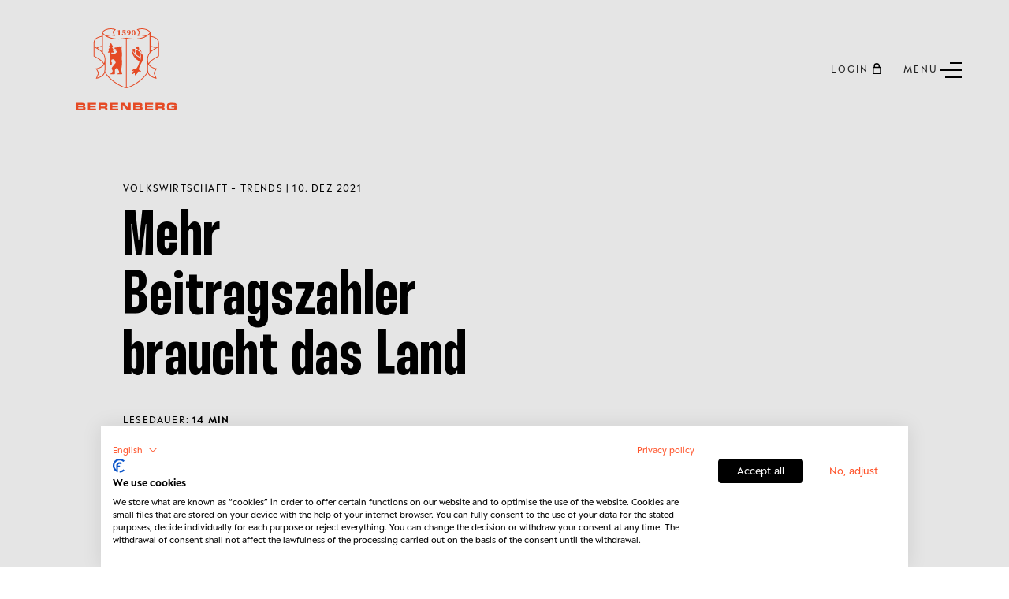

--- FILE ---
content_type: text/html; charset=UTF-8
request_url: https://www.berenberg.de/news/volkswirtschaft-trends/mehr-beitragszahler-braucht-das-land/
body_size: 21553
content:
<!DOCTYPE html>
<html lang="de" class="no-js">
<head>
    <meta charset="utf-8"/>
    <meta http-equiv="x-ua-compatible" content="ie=edge"/>

        


<title>Mehr Beitragszahler braucht das Land - Berenberg</title>




<meta name="description" content="Wie entwickeln sich Wirtschaft und Gesellschaft auf lange Sicht?"/>



<meta property="og:url" content="https://www.berenberg.de/news/volkswirtschaft-trends/mehr-beitragszahler-braucht-das-land/"/>
<meta property="og:type" content="website"/>
<meta property="og:title" content="Mehr Beitragszahler braucht das Land - Berenberg"/>
<meta property="og:image" content="https://www.berenberg.de/uploads/web/_1200x630_crop_center-center_none/financial_markets_16_9.jpeg"/>
<meta property="og:image:width" content="1200"/>
<meta property="og:image:height" content="630"/>
<meta property="og:description" content="Wie entwickeln sich Wirtschaft und Gesellschaft auf lange Sicht?"/>
<meta property="og:site_name" content="Berenberg"/>
<meta property="og:locale" content="de"/>
<meta property="og:locale:alternate" content="de"/>
<meta property="og:locale:alternate" content="en"/>


<meta name="twitter:card" content="summary_large_image"/>
<meta name="twitter:url" content="https://www.berenberg.de/news/volkswirtschaft-trends/mehr-beitragszahler-braucht-das-land/"/>
<meta name="twitter:title" content="Mehr Beitragszahler braucht das Land - Berenberg"/>
<meta name="twitter:description" content="Wie entwickeln sich Wirtschaft und Gesellschaft auf lange Sicht?"/>
<meta name="twitter:image" content="https://www.berenberg.de/uploads/web/_1200x600_crop_center-center_none/financial_markets_16_9.jpeg"/>

    <meta name="robots" content="index, follow"/>

<link rel="home" href="https://www.berenberg.de/"/>
<link rel="canonical" href="https://www.berenberg.de/news/volkswirtschaft-trends/mehr-beitragszahler-braucht-das-land/">

                                                                                                            <link rel="alternate" href="https://www.berenberg.de/news/volkswirtschaft-trends/mehr-beitragszahler-braucht-das-land/" hreflang="de"/>
                            <link rel="alternate" href="https://www.berenberg.de/news/volkswirtschaft-trends/mehr-beitragszahler-braucht-das-land/" hreflang="x-default"/>
                                                                                                                                        

                                  <script type="application/ld+json">{"@context":"https://schema.org","@type":"Organization","name":"Berenberg","url":"https://www.berenberg.de/","logo":"https://www.berenberg.de/cpresources/c59c8433c7faefbd29dd304dfdedc06b/wappen.svg?v=1768455972"}</script>
    

    
    
  
        
  <script type="application/ld+json">{"@context":"https://schema.org","@type":"Article","publisher":{"@type":"Organization","url":"https://www.berenberg.de/","name":"Berenberg","logo":{"@type":"ImageObject","url":"https://www.berenberg.de/cpresources/c59c8433c7faefbd29dd304dfdedc06b/wappen.svg?v=1768455972"}},"datePublished":"2021-12-10T14:19:00+01:00","headline":"Mehr Beitragszahler braucht das Land","author":{"@type":"Organization","url":"https://www.berenberg.de/impressum/","name":"Berenberg","logo":{"@type":"ImageObject","url":"https://www.berenberg.de/cpresources/c59c8433c7faefbd29dd304dfdedc06b/wappen.svg?v=1768455972"}},"image":["https://www.berenberg.de/cpresources/c59c8433c7faefbd29dd304dfdedc06b/wappen.svg?v=1768455972"]}</script>



  
    
      
                
    <meta name="viewport" content="width=device-width, initial-scale=1.0"/>

    <link href="https://www.berenberg.de/assets/nomodule/stylesheets/dc9292f92173b05316a3.main.css" rel="stylesheet">

    <link rel="icon" type="image/png" href="/icons/favicon-96x96.png" sizes="96x96" />
    <link rel="icon" type="image/svg+xml" href="/icons/favicon.svg" />
    <link rel="shortcut icon" href="/icons/favicon.ico" />
    <link rel="apple-touch-icon" sizes="180x180" href="/icons/apple-touch-icon.png" />
    <link rel="manifest" href="/icons/site.webmanifest" crossorigin="use-credentials" />

    <meta name="google-site-verification" content="google-site-verification=dMl9ZA45kYYkX1NnCXvCj_KUj8eQXC2p3-Co1nEiSVE" />

                
    <!-- CookieFirst-->
<script src="https://consent.cookiefirst.com/sites/berenberg.de-359613b8-015c-43ae-8185-811815dc6e31/consent.js"></script>
<!-- End CookieFirst--></head>
<body >
<svg style="position: absolute; width: 0; height: 0" aria-hidden="true" id="__SVG_SPRITE_NODE__" xmlns="http://www.w3.org/2000/svg" xmlns:xlink="http://www.w3.org/1999/xlink"><defs><symbol viewBox="0 0 40 40" id="big-arrow-left"><path d="M15.449 8l1.867 1.876-9.241 9.285H37v2.678H8.079l9.237 9.285L15.449 33 4.875 22.375l-.008.011L3 20.509z" fill-rule="evenodd" /></symbol><symbol viewBox="0 0 40 40" id="big-arrow-right"><path d="M24.551 8l-1.867 1.876 9.241 9.285H3v2.678h28.921l-9.237 9.285L24.551 33l10.574-10.625.008.011L37 20.509z" fill-rule="evenodd" /></symbol><symbol viewBox="0 0 40 40" id="big-close"><path d="M31.077 8L33 9.923 22.421 20.5 33 31.077 31.077 33 20.5 22.421 9.923 33 8 31.077 18.579 20.5 8 9.923 9.923 8 20.5 18.579z" fill-rule="evenodd" /></symbol><symbol viewBox="0 0 40 40" id="big-download"><path d="M33 30.321V33H8v-2.679h25zM21.806 8v14.583l6.694-6.84 1.82 1.864-7.993 8.163.01.01-1.82 1.864-9.84-10.053 1.82-1.865 6.709 6.857V8h2.6z" fill-rule="evenodd" /></symbol><symbol viewBox="0 0 107 124" id="big-lock"><path d="M53.017 123.999H3.015c-2.579 0-3.025-.452-3.025-3.073V51.644c0-2.554.524-3.073 3.073-3.079 2.512 0 5.019-.048 7.531.018 1.133.03 1.476-.38 1.464-1.476-.042-5.019.037-10.044-.024-15.062C11.854 17.042 22.693 3.088 38.966.43 40.834.124 42.762.094 44.66.076 50.534.034 56.409.058 62.283.058c15.569 0 28.933 11.212 31.451 26.594.506 3.091.355 6.296.41 9.453.06 3.664.048 7.333 0 10.996-.012 1.097.325 1.513 1.464 1.482 2.657-.066 5.32-.03 7.983-.018 1.946.012 2.621.67 2.621 2.621v70.18c0 2.042-.627 2.627-2.73 2.627H53.029l-.012.006zm-.037-4.043c15.762 0 31.524-.024 47.291.036 1.567.006 1.904-.452 1.904-1.946-.048-21.184-.048-42.368 0-63.552 0-1.585-.512-1.898-1.976-1.898-31.427.036-62.853.042-94.274 0-1.573 0-1.904.494-1.904 1.97.048 21.136.03 42.266.03 63.402 0 1.325.647 1.988 1.94 1.988h46.99zm-.036-71.397c11.846 0 23.697-.018 35.542.024 1.223 0 1.645-.319 1.633-1.596-.066-5.423 0-10.845-.048-16.262a19.535 19.535 0 00-.446-3.874C86.715 13.108 75.647 4.125 61.608 4.094c-5.47-.012-10.941-.06-16.412.025-2.295.036-4.615.21-6.868.608-12.346 2.187-22.209 14.038-22.22 26.589 0 5.12.06 10.242-.043 15.357-.03 1.555.434 1.922 1.94 1.91 11.646-.06 23.293-.036 34.94-.036v.012z" fill-rule="evenodd" /><path d="M51.074 87.042c0-2.26.024-4.519-.013-6.778-.018-.964.344-1.404 1.332-1.295.398.042.807.054 1.205 0 1.217-.175 1.56.391 1.548 1.536-.042 4.368-.078 8.736.012 13.105.037 1.668-.921 1.584-2.03 1.554-1.036-.03-2.163.241-2.079-1.494.103-2.205.025-4.417.025-6.628z" fill-rule="evenodd" /></symbol><symbol viewBox="0 0 87 133" id="big-marker"><path d="M.346 42.65C.595 22.52 15.446 4.744 35.132.912c23.44-4.567 45.48 10.374 50.599 32.8 1.933 8.457.664 16.512-2.141 24.525-4.917 14.033-11.572 27.26-18.826 40.178-6.115 10.895-12.615 21.571-18.98 32.324-1.245 2.112-3 2.13-4.264.095C29.652 111.736 18.31 92.341 9.065 71.801c-3.156-7.01-6.074-14.145-7.663-21.714C.886 47.644.684 45.13.34 42.65h.006zm43.291 83.594c.338-.481.611-.819.83-1.193 7.26-12.686 14.698-25.272 21.715-38.09 5.522-10.082 10.409-20.498 14.063-31.44 2.117-6.359 3.173-12.764 1.88-19.479-3.92-20.409-23.043-34.501-43.583-31.577-14.91 2.123-25.385 10.474-31.245 24.383-2.349 5.581-3.333 11.47-2.48 17.52 1.068 7.593 3.921 14.65 7.006 21.584 8.837 19.846 19.62 38.648 30.99 57.123.225.368.492.706.824 1.169z" fill-rule="even-odd" /><path d="M43.663 26.188c8.28.017 16.518 6.204 16.577 16.583.054 9.478-7.14 16.696-16.643 16.649-10.332-.054-16.613-8.274-16.59-16.72.025-9.105 7.492-16.518 16.662-16.513h-.006zm-12.652 16.6c0 6.887 5.79 12.682 12.64 12.652 6.88-.03 12.669-5.854 12.61-12.687-.06-6.844-5.766-12.544-12.58-12.562-6.893-.018-12.675 5.724-12.67 12.598z" fill-rule="event-odd" /></symbol><symbol viewBox="0 0 40 40" id="big-minus"><path d="M33 19.161v2.678H8v-2.678z" fill-rule="evenodd" /></symbol><symbol viewBox="0 0 40 40" id="big-plus"><path d="M21.839 8v11.161H33v2.678H21.839V33h-2.678V21.839H8v-2.678h11.161V8z" fill-rule="evenodd" /></symbol><symbol viewBox="0 0 40 40" id="big-search"><path d="M18.238 8c5.654 0 10.238 4.584 10.238 10.238 0 2.474-.878 4.744-2.34 6.514l6.437 6.438-1.81 1.81-6.492-6.49a10.192 10.192 0 01-6.033 1.966C12.584 28.476 8 23.892 8 18.238S12.584 8 18.238 8zm0 2.56a7.679 7.679 0 104.161 14.132l.362-.25.785-.572.617-.748a7.635 7.635 0 001.742-4.468l.011-.416a7.68 7.68 0 00-7.678-7.679z" fill-rule="evenodd" /></symbol><symbol viewBox="0 0 186 136" id="big-speech"><path d="M159.589 106.443v2.058c0 7.942-.012 15.885.012 23.833 0 1.257-.2 2.356-1.536 2.812-1.245.419-1.967-.419-2.678-1.239-7.462-8.659-14.949-17.3-22.37-25.989-.904-1.056-1.803-1.5-3.206-1.5-20.439.043-40.884.031-61.322.031-2.508 0-3.115-.608-3.121-3.115 0-7.997-.037-15.988.03-23.985.012-1.41-.407-1.828-1.791-1.773-2.63.103-5.265.079-7.894 0-1.075-.03-1.761.352-2.441 1.147-7.341 8.562-14.72 17.093-22.085 25.637-.394.461-.722 1.062-1.226 1.324-.656.34-1.61.746-2.15.497-.607-.279-.977-1.214-1.3-1.93-.17-.377-.036-.899-.036-1.355 0-7.893-.024-15.787.025-23.68.006-1.246-.365-1.659-1.634-1.646-7.134.054-14.27.024-21.404.024-2.338 0-2.866-.51-2.866-2.842C.59 50.925.59 27.092.59 3.265c0-2.253.443-2.703 2.653-2.703h114.6c2.241 0 2.678.42 2.684 2.684.018 8.046 0 16.092.012 24.137 0 2.01.012 2.022 2.034 2.022h58.439c2.931 0 4.396 1.49 4.396 4.47v69.519c0 2.478-.559 3.049-3 3.049h-22.825.006zm-129.033-8.32l.486.22c.206-.286.388-.59.613-.857 6.303-7.323 12.636-14.61 18.884-21.975 1.215-1.427 2.466-2.052 4.384-2.046 19.88.066 39.76.024 59.635.073 1.463 0 1.864-.401 1.858-1.864-.048-21.751-.03-43.501-.03-65.252V4.673c-.711-.054-1.251-.133-1.798-.133-36.062 0-72.13 0-108.193-.025-1.348 0-1.858.365-1.852 1.792.036 21.799.036 43.604 0 65.403 0 1.36.394 1.834 1.815 1.822 7.08-.067 14.16-.037 21.247-.03 2.32 0 2.95.643 2.95 2.969v21.653zm124.509 29.007l.438-.2v-1.785-20.032c0-2.235.522-2.757 2.762-2.757h21.095c1.967 0 1.974-.006 1.974-2.016V35.532c0-2.137 0-2.143-2.168-2.143h-56.459c-2.162 0-2.174.006-2.168 2.185.018 12.904.043 25.801.055 38.704 0 2.915-.456 3.37-3.322 3.37-15.277 0-30.555.025-45.838-.03-1.555 0-1.974.456-1.962 1.974.055 6.88 0 13.759-.018 20.639 0 2.125 0 2.125 2.192 2.125 19.984 0 39.967.012 59.951-.024 1.457 0 2.441.461 3.376 1.56 6.199 7.275 12.46 14.495 18.708 21.733.449.516.917 1.014 1.378 1.518l.006-.013z" fill-rule="even-odd" /><path d="M20.516 24.35v-4.112h77.626v4.111H20.516zM20.516 39.22v-4.11h77.626v4.11H20.516zM62.977 49.672v4.11H20.563v-4.11H62.976z" fill-rule="even-odd" /></symbol><symbol viewBox="0 0 40 40" id="big-vita"><defs></defs><g clip-path="url(#big-vita__a)" transform="translate(3 3)"><path fill="#262626" d="M0 0h34v34H0V0z" /></g><g clip-path="url(#big-vita__b)" transform="translate(11 9)"><path fill="#262626" d="M0 0h4v4H0V0z" /></g><g clip-path="url(#big-vita__c)" transform="translate(9 14)"><path fill="#262626" d="M0 0h8v5H0V0z" /></g><g clip-path="url(#big-vita__d)" transform="translate(20 14)"><path fill="#262626" d="M0 0h12v1H0V0z" /></g><g clip-path="url(#big-vita__d)" transform="translate(20 18)"><path fill="#262626" d="M0 0h12v1H0V0z" /></g><g clip-path="url(#big-vita__e)" transform="translate(9 22)"><path fill="#262626" d="M0 0h23v1H0V0z" /></g><g clip-path="url(#big-vita__e)" transform="translate(9 26)"><path fill="#262626" d="M0 0h23v1H0V0z" /></g><g clip-path="url(#big-vita__e)" transform="translate(9 30)"><path fill="#262626" d="M0 0h23v1H0V0z" /></g><g clip-path="url(#big-vita__f)" transform="translate(10 18)"><path fill="#262626" d="M0 0h6v1H0V0z" /></g></symbol><clipPath id="big-vita__a"><path d="M34 0v34H0V0h34zm-1 1H1v32h32V1z" /></clipPath><clipPath id="big-vita__b"><path d="M2 0a2 2 0 110 4 2 2 0 010-4zm0 1a1 1 0 100 2 1 1 0 000-2z" /></clipPath><clipPath id="big-vita__c"><path d="M4 0a4 4 0 013.874 5H6.829a3 3 0 10-5.658 0H.126A4 4 0 014 0z" /></clipPath><clipPath id="big-vita__d"><path d="M12 0v1H0V0h12z" /></clipPath><clipPath id="big-vita__e"><path d="M23 0v1H0V0h23z" /></clipPath><clipPath id="big-vita__f"><path d="M6 0v1H0V0h6z" /></clipPath><symbol viewBox="0 0 36 36" id="filled-list"><g fill-rule="evenodd"><circle cx="18" cy="18" r="18" /><path d="M25.848 11l1.448 1.45L16.2 23.549l.007.007-1.448 1.449-.008-.007-.007.007-1.448-1.449.006-.007L8 18.244l1.448-1.448 5.303 5.304z" fill="#FFF" /></g></symbol><symbol fill-rule="even-odd" viewBox="0 0 24 24" id="gallery"><path d="M15.969 6.332v12.195H2.035V6.332z" /><path d="M18.031 6.578h1v11.705h-1zm2.567 1.231h1v9.24h-1z" /></symbol><symbol viewBox="0 0 12 13" id="small-arrow-down"><path d="M.768 6.055l5.217 5.215 5.15-5.215M5.951 11.435V.477" stroke-width="1.5" /></symbol><symbol viewBox="0 0 20 20" id="small-arrow-top-right"><path d="M4.969 3l.006 1.466 9.467.025L3 15.933l1.061 1.061L15.5 5.555l.025 9.441 1.47.007-.03-10.504.004.001-.006-1.466z" fill-rule="evenodd" /></symbol><symbol viewBox="0 0 20 20" id="small-burger"><path d="M20 13.75H4v1.5h16zm0-5H0v1.5h20zm0-5H8v1.5h12z" /></symbol><symbol viewBox="0 0 20 20" id="small-close"><path d="M15.923 3L17 4.077 11.076 10 17 15.923 15.923 17 10 11.076 4.077 17 3 15.923 8.924 10 3 4.077 4.077 3 10 8.924z" fill-rule="evenodd" /></symbol><symbol viewBox="0 0 20 20" id="small-down"><path d="M17 7.043L15.949 6l-5.948 5.908L4.051 6 3 7.043l5.95 5.909-.006.005L9.995 14z" fill-rule="evenodd" /></symbol><symbol viewBox="0 0 20 20" id="small-info"><path d="M10 0a9.968 9.968 0 017.071 2.929A9.968 9.968 0 0120 10a9.968 9.968 0 01-2.929 7.071A9.968 9.968 0 0110 20a9.968 9.968 0 01-7.071-2.929A9.968 9.968 0 010 10a9.968 9.968 0 012.929-7.071A9.968 9.968 0 0110 0zm0 1a8.97 8.97 0 00-6.364 2.636A8.969 8.969 0 001 10a8.97 8.97 0 002.636 6.364A8.969 8.969 0 0010 19a8.97 8.97 0 006.364-2.636A8.969 8.969 0 0019 10a8.97 8.97 0 00-2.636-6.364A8.969 8.969 0 0010 1z" /><path d="M11.503 7.394H9.207l-1.083 5.114c-.041.203-.072.39-.093.565-.02.173-.031.333-.031.479 0 .337.044.625.132.864.089.239.21.436.362.591a1.4 1.4 0 00.541.343 2.033 2.033 0 001.285.011 1.6 1.6 0 00.946-.809c.106-.205.17-.45.19-.736-.057.026-.12.049-.186.07a1.214 1.214 0 01-.328.032c-.222 0-.386-.043-.49-.129-.104-.086-.156-.24-.156-.463 0-.084.004-.167.012-.253s.024-.173.05-.261l1.145-5.418zM10.787 4c-.176 0-.341.033-.495.101a1.283 1.283 0 00-.67 1.67 1.218 1.218 0 00.67.662c.154.064.319.097.495.097a1.273 1.273 0 00.899-.362 1.239 1.239 0 00.276-1.385 1.32 1.32 0 00-.681-.682A1.208 1.208 0 0010.787 4z" /></symbol><symbol viewBox="0 0 20 20" id="small-left"><path d="M12.957 3L14 4.051 8.092 9.999 14 15.949 12.957 17l-5.909-5.95-.005.006L6 10.005z" fill-rule="evenodd" /></symbol><symbol viewBox="0 0 20 20" id="small-lock"><path d="M10.295 3c2.04 0 3.707 1.6 3.812 3.615l.006.203-.001 1.018h1.579V17h-1.527l-.001-.001H6.527V17H5V7.836h1.476V6.818A3.819 3.819 0 0110.295 3zm3.868 6.363H6.527v6.109h7.636V9.363zm-3.868-4.836a2.291 2.291 0 00-2.286 2.134l-.005.157-.001 1.018h4.582V6.818a2.29 2.29 0 00-2.29-2.29z" fill-rule="evenodd" /></symbol><symbol viewBox="0 0 20 20" id="small-right"><path d="M7.043 3L6 4.051l5.908 5.948L6 15.949 7.043 17l5.909-5.95.005.006L14 10.005z" fill-rule="evenodd" /></symbol><symbol viewBox="0 0 20 20" id="small-star-filled"><path d="M10.035 15.25l-5.584 2.936 1.067-6.218L1 7.564l6.243-.907L10.035 1l2.792 5.657 6.243.907-4.517 4.404 1.066 6.218z" /></symbol><symbol viewBox="0 0 20 20" id="small-star-outline"><path d="M7.208 6.657L10 1l2.792 5.657 6.243.907-4.517 4.404 1.066 6.218L10 15.25l-5.584 2.936 1.066-6.218L.965 7.564l6.243-.907zM10 3.26L7.872 7.57l-4.758.692 3.443 3.356-.813 4.739L10 14.12l4.256 2.238-.813-4.74 3.443-3.355-4.758-.692L10 3.26z" /></symbol><symbol viewBox="0 0 20 20" id="small-user"><path d="M9.858 3a4.257 4.257 0 012.579 7.644 6.862 6.862 0 014.276 6.13l.003.226h-1.419a5.44 5.44 0 00-10.874-.209L4.419 17H3a6.861 6.861 0 014.28-6.357A4.25 4.25 0 015.6 7.257 4.259 4.259 0 019.858 3zm0 1.419a2.838 2.838 0 100 5.676 2.838 2.838 0 000-5.676z" fill-rule="evenodd" /></symbol><symbol viewBox="0 0 30 30" id="social-small-facebook"><path d="M24 4H6a2 2 0 00-2 2v18a2 2 0 002 2h10v-9h-3v-3h3v-1.611C16 9.339 17.486 8 20.021 8c1.214 0 1.856.09 2.16.131V11h-1.729C19.376 11 19 11.568 19 12.718V14h3.154l-.428 3H19v9h5a2 2 0 002-2V6a2 2 0 00-2-2z" /></symbol><symbol viewBox="0 0 24 24" id="social-small-instagram"><path d="M8 3C5.243 3 3 5.243 3 8v8c0 2.757 2.243 5 5 5h8c2.757 0 5-2.243 5-5V8c0-2.757-2.243-5-5-5H8zm0 2h8c1.654 0 3 1.346 3 3v8c0 1.654-1.346 3-3 3H8c-1.654 0-3-1.346-3-3V8c0-1.654 1.346-3 3-3zm9 1a1 1 0 00-1 1 1 1 0 001 1 1 1 0 001-1 1 1 0 00-1-1zm-5 1c-2.757 0-5 2.243-5 5s2.243 5 5 5 5-2.243 5-5-2.243-5-5-5zm0 2c1.654 0 3 1.346 3 3s-1.346 3-3 3-3-1.346-3-3 1.346-3 3-3z" /></symbol><symbol viewBox="0 0 20 20" id="social-small-linkedin"><path d="M4.682 3A1.68 1.68 0 003 4.68c0 .929.753 1.698 1.68 1.698.928 0 1.682-.77 1.682-1.698A1.68 1.68 0 004.682 3zm8.204 4.455c-1.412 0-2.22.738-2.608 1.472h-.04V7.652H7.454V17h2.9v-4.627c0-1.22.091-2.398 1.6-2.398 1.487 0 1.509 1.39 1.509 2.475V17h2.9v-5.134c0-2.513-.54-4.411-3.478-4.411zm-9.655.197V17h2.902V7.652H3.231z" fill-rule="evenodd" /></symbol><symbol viewBox="0 0 50 50" id="social-small-tikTok"><path d="M41 4H9C6.243 4 4 6.243 4 9v32c0 2.757 2.243 5 5 5h32c2.757 0 5-2.243 5-5V9c0-2.757-2.243-5-5-5zm-3.994 18.323a7.482 7.482 0 01-.69.035 7.492 7.492 0 01-6.269-3.388v11.537a8.527 8.527 0 11-8.527-8.527c.178 0 .352.016.527.027v4.202c-.175-.021-.347-.053-.527-.053a4.351 4.351 0 100 8.704c2.404 0 4.527-1.894 4.527-4.298l.042-19.594h4.016a7.488 7.488 0 006.901 6.685v4.67z" /></symbol><symbol fill="none" viewBox="0 0 20 20" id="social-small-twitter"><path d="M11.333 8.934L16.546 3H15.31l-4.528 5.151L7.17 3H3l5.466 7.79L3 17.012h1.235l4.778-5.441 3.818 5.44H17M4.68 3.912h1.897l8.733 12.234h-1.897" fill="#000" /></symbol><symbol fill="none" viewBox="0 0 20 20" id="social-small-xing"><path d="M15.665 2c.132 0 .236.05.292.14.059.095.057.219-.004.34l-4.878 8.625a.012.012 0 000 .015l3.106 5.674c.061.122.063.246.004.34-.055.091-.16.141-.292.141h-2.2c-.338 0-.507-.224-.616-.42l-3.13-5.742 4.902-8.693c.118-.213.261-.42.59-.42h2.226zM6.387 5.017c.338 0 .504.217.613.413l1.175 2.05.153.265.187.326c-.09.157-2.378 4.206-2.378 4.206-.113.203-.272.425-.601.425H3.333a.325.325 0 01-.288-.15c-.058-.094-.062-.216 0-.338l2.34-4.13c.003-.005.003-.008 0-.013l-1.49-2.579c-.06-.122-.07-.244-.012-.338.057-.09.168-.137.3-.137h2.204z" fill="#000" /></symbol><symbol viewBox="0 0 24 24" id="thumbnails"><path d="M10.496 4.133V10.5H3.158V4.133zm0 9.367v6.367H3.158V13.5zm10.336-9.367V10.5h-7.338V4.133zm0 9.367v6.367h-7.338V13.5z" /></symbol><symbol viewBox="0 0 131 122" id="wappen"><g clip-path="url(#wappen_clip0_1879_27081)"><path d="M52.542 36.807c1.996.695 3.216-.386 3.216-.386l.758.386c-.696 5.281-.351 9.63.438 13.937l-.57 13.207c1.349 2.522.57 11.265-.832 18.855-.632 3.418.887 6.34 1.39 7.653 1.173 3.06-.984 3.227-.984 3.227h-8.182c0-2.312 3.4-3.277 3.567-4.58.117-.934-2.477-5.867-3.968-8.602-2.459.814-4.742 2.108-4.825 5.57-.052 2.13 0 4.617.16 6.118.096.905-1.1 1.494-1.996 1.494h-7.12c0-2.381 2.81-3.105 4.135-5.25 1.328-2.146-1.174-4.78-1.174-4.78a4.884 4.884 0 01.616-4.452l7.099-8.985s-1.541-8.216-5.857-7.217c-.9.21-1.873.636-2.705 1.065v4.902l1.654 1.683-1.627 1.654.93.946-1.99 2.023-1.99-2.023.93-.946-1.626-1.654 1.655-1.683v-5.375l-1.655-1.682 1.655-1.683v-4.633l-1.655-1.682 1.655-1.682v-2.926h-5.226l3.248-5.717h-2.102l3.852-6.785h-2.709l3.969-6.99 3.968 6.99h-2.708l3.85 6.785h-2.1l3.247 5.717h-5.225v2.926h4.079c4.045 0 6.695-3.092 6.695-5.034 0-.815-3.109-2.66-3.109-2.66l2.234-1.457-3.651-1.735.009-1.974 5.367-.723s3.207-2.547 5.204-1.849l.006.007zm40.957 9.689a54.524 54.524 0 00-1.784-6.312c1.95 3.017 3.78 6.372 5.112 9.82-.965-1.24-2.092-2.412-3.325-3.508H93.5zm-.363 11.98c-3.707-1.993-6.489-4.033-9.258-6.736.791-3.03 1.05-6.14.955-9.27 2.369 1.623 4.781 3.296 7.021 5.097.163 1.11.32 2.221.456 3.337.345 2.534.613 5.046.826 7.571zm4.904-4.744c.675 2.535 1.014 5.072.87 7.512a87.923 87.923 0 01-4.363-2.036c.212-3.214.018-6.516-.496-9.767 1.479 1.34 2.831 2.763 3.99 4.288v.003zm-3.598 6.745c1.436.423 2.924.72 4.458.89-.126 1.898-.542 3.74-1.325 5.475-1.88 4.173-8.377 15.05-6.565 17.869 2.015.73 3.962 1.945 3.873 3.928-2.576-.733-4.483-.817-6.054-.153-1.159 2.553-2.841 6.337-5.558 7.543-1.054-1.388-.684-4.185-.185-6.306-2.024 2.174-4.477 3.493-6.572 4.1 0-3.533 2.659-6.064 4.924-7.552-2.29.003-3.87 1.347-4.385 1.488.413-3.509 2.326-4.73 6.067-4.73h.736c2.298-.232 6.562-7.985 8.19-16.014-14.67-6.181-16.006-22.912-16.006-22.912.773-1.795 4.892-2.691 6.923-2.49.009.867.012 1.732-.007 2.596-.012 2.099-.157 4.163-.363 6.228-1.698-1.783-3.442-3.844-5.441-6.331 1.248 3.226 3.013 6.133 5.191 8.605-.178 1.498-.379 3.001-.576 4.52.6-1.152 1.1-2.327 1.51-3.514 2.794 2.863 6.183 5.059 9.988 6.384.13 1.739.237 3.487.327 5.253.406-1.582.68-3.214.85-4.877zm-9.711-19.892a37.71 37.71 0 00-.09-1.009c1.51-1.949 3.83-2.935 4.511-3.089.444.602.89 1.225 1.337 1.867.277 2.162.61 4.301.943 6.441-2.114-1.61-4.418-3.023-6.704-4.213l.003.003zm-35.036-26.44h-1.941v-.77l1.969-.454c.012-.75.021-1.495.021-2.218V5.264l-1.58.148V4.45l4.045-.912.228.166-.065 2.353v4.646c0 .723.01 1.466.022 2.208l1.88.464v.77h-4.579zm6.987-2.48a1.086 1.086 0 011.048-.737c.665 0 1.041.38 1.162 1.394l.129 1.137c.19.054.376.075.622.075 1.19 0 2.015-.852 2.015-2.277 0-1.535-.733-2.35-1.975-2.35-.527 0-1.004.054-1.531.182l-.456-.332.342-5.04h5.955v2.04h-5.046l-.142 2.101c.5-.106 1.01-.16 1.568-.16 2.487 0 4.018 1.131 4.018 3.274 0 2.262-1.849 3.424-4.31 3.424-2.09 0-3.303-1.059-3.402-2.735l.003.003zm13.156-1.52c.752 0 1.368-.2 1.852-.545-.416 2.064-1.64 3.202-4.067 4.025l.163.852c4.055-.664 6.695-3.135 6.695-6.553 0-2.785-1.417-4.458-4.008-4.458-2.086 0-3.86 1.181-3.86 3.509 0 2.042 1.373 3.17 3.225 3.17zm.669-5.827c.822 0 1.352.746 1.352 3.377 0 .38-.018.736-.05 1.072-.307.21-.628.304-1.038.304-.973 0-1.605-.815-1.605-2.315 0-1.73.617-2.435 1.34-2.435v-.003zm9.52 10.078c2.02 0 3.847-1.642 3.847-5.457 0-3.816-1.826-5.473-3.847-5.473-2.022 0-3.824 1.639-3.824 5.473 0 3.834 1.793 5.457 3.823 5.457zm0-10.078c.77 0 1.392.906 1.392 4.621 0 3.715-.622 4.595-1.392 4.595-.77 0-1.365-.886-1.365-4.595 0-3.71.588-4.62 1.364-4.62zm30.969 68.915c3.549 5.68 12.933 8.57 15.688 8.496l-4.779 9.21 4.551 11.756c-4.184-.341-15.978-4.191-17.993-12.157-11.464 18.833-36.767 31.467-42.963 31.467-6.193 0-31.496-12.631-42.963-31.468-2.015 7.964-13.809 11.817-17.993 12.158l4.55-11.756-4.778-9.21c2.752.075 12.136-2.817 15.688-8.496C16.664 65.443 6.732 61.273 0 56.94V29.83c0-5.695 2.86-12.17 17.059-14.472V7.4c4.098-6.375 17.447-9.855 27.63-5.379l-4.955 5.022 3.254 8.474c-5.207-1.426-10.697-1.42-15.731.37 12.53 6.634 27.586 5.66 38.24 3.132 10.654 2.528 25.71 3.502 38.24-3.133-5.034-1.786-10.524-1.795-15.731-.37l3.253-8.473-4.954-5.022c10.186-4.48 23.535-1 27.63 5.379v7.957c14.2 2.305 17.062 8.777 17.062 14.472v27.11c-6.732 4.333-16.665 8.502-20.004 16.293h.003zM18.673 7.924c.08 1.4 1.76 3.747 6.72 6.923A27.055 27.055 0 0140.4 13.275l-2.545-6.632 3.891-3.947c-4.202-1.32-8.91-1.448-13.396-.348-4.285 1.05-7.874 3.123-9.674 5.576h-.003zM1.611 36.741c1.159.69 2.825 1.688 4.572 2.747 2.696-1.75 6.267-3 10.876-3.806V17.015C5.925 18.866 1.611 23.242 1.611 30.726c0 .057.037 6.018 0 6.018v-.003zm6.134 3.7c3.833 2.371 6.212 3.64 9.314 6.597v-9.692c-3.873.698-6.938 1.716-9.314 3.095zM20.83 71.297c2.733-8.514 1.128-16.634-4.224-22.37-3.657-3.919-9.47-6.826-14.998-10.285v17.361c6.596 4.217 15.146 8.051 19.222 15.294zm1.276 1.212c-.28.724-.863 1.958-1.28 2.528-3.213 4.377-10.733 7.259-13.956 8.095l4 7.706-3.8 9.812c15.88-4.862 15.316-11.886 15.039-28.14h-.004zm42.59-51.625c-14.705 3.96-36.675 1.638-46.029-9.561v37.51c4.455 5.773 5.034 10.927 5.047 15.275-.151 3.618.456 21.063-.586 24.24 10.146 18 34.402 30.947 41.565 31.949V20.884h.003zm49.245 14.798c4.609.808 8.18 2.055 10.876 3.806a649.471 649.471 0 014.572-2.747c-.037 0 0-5.958 0-6.018 0-7.484-4.314-11.86-15.448-13.708v18.667zm0 11.356c3.099-2.957 5.478-4.223 9.314-6.597-2.373-1.379-5.441-2.397-9.314-3.095v9.692zm-8.334-32.194c4.96-3.176 6.64-5.523 6.72-6.923-1.8-2.453-5.392-4.527-9.674-5.576-4.49-1.1-9.197-.971-13.396.348l3.891 3.947-2.545 6.631a27.025 27.025 0 0115.007 1.573h-.003zm1.676 49.267c.013-4.345.592-9.502 5.047-15.275v-37.51c-9.351 11.2-31.324 13.52-46.029 9.56v99.418c7.166-1.006 31.422-13.953 41.568-31.95-1.042-3.176-.435-20.622-.586-24.24v-.003zm2.89 10.926c-.419-.57-.998-1.804-1.278-2.528-.278 16.255-.842 23.276 15.037 28.141l-3.798-9.812 3.999-7.706c-3.223-.836-10.743-3.718-13.957-8.095h-.003zm19.216-19.034v-17.36c-5.527 3.455-11.341 6.365-14.998 10.284-5.349 5.733-6.954 13.855-4.224 22.37 4.076-7.243 12.625-11.077 19.222-15.293z" fill-rule="event-odd" /></g><defs></defs></symbol><clipPath id="wappen_clip0_1879_27081"><path fill="#fff" d="M0 0h131v122H0z" /></clipPath></defs></svg>

                
                        <div class="theme theme--orange"><div class="standard"><div class="navigation navigation--article theme--orange"
     data-js-module="navigation"><div class="navigation__menu"
       id="navigation-menu"
       role="menu"
       aria-label="Untermenü"
       aria-expanded="false"
       aria-hidden="true"
       hidden
       data-js-element="navigation__menu"><div class="navigation__menu-scroller"><div class="navigation__ctas navigation__grid"><div class="navigation__left navigation__left--default theme--orange"
         data-animation-element="navigation__left--default"><a class="navigation__logo" href="https://www.berenberg.de/"><svg width="129" height="104" viewBox="0 0 129 104" fill="none" class="logo navigation__logo-svg" xmlns="http://www.w3.org/2000/svg"><path d="M0.441406 94.6212H8.7116C11.0031 94.6212 12.1129 95.2395 12.1129 97.0741C12.1129 98.6726 11.5254 98.9851 10.7285 99.2211V99.2593C11.9846 99.419 12.4505 100.089 12.4505 101.496C12.4505 103.549 11.2372 103.976 9.59174 103.976H0.441406V94.6212ZM3.31369 98.3376H8.39871C8.92769 98.3376 9.24058 98.1397 9.24058 97.6181C9.24058 97.0965 8.93445 96.8852 8.39871 96.8852H3.31369V98.3376ZM3.31369 101.728H8.46399C9.08977 101.728 9.50395 101.582 9.50395 101.047C9.50395 100.415 9.08977 100.269 8.46399 100.269H3.31369V101.728ZM15.4489 94.6212V103.976H25.8688V101.726H18.3211V100.228H25.315V98.2903H18.3211V96.793H25.6977V94.619H15.4511L15.4489 94.6212ZM28.8738 94.6212H37.5447C39.7597 94.6212 40.3585 95.7184 40.3585 97.4023V97.9958C40.3585 99.2526 40.0771 99.9923 38.758 100.298V100.323C39.6134 100.482 40.3202 100.851 40.3202 102.389V103.976H37.4479V102.854C37.4479 101.865 37.1665 101.548 36.2729 101.548H31.7551V103.978H28.8829V94.6235H28.8693L28.8738 94.6212ZM31.7461 99.2256H36.4935C37.2723 99.2256 37.5582 98.9199 37.5582 98.2364V97.9306C37.5582 97.101 37.144 96.9414 36.2369 96.9414H31.7439V99.2234L31.7461 99.2256ZM43.5639 94.6212V103.976H53.9703V101.726H46.4339V100.228H53.4211V98.2903H46.4339V96.793H53.8105V94.619H43.5639V94.6212ZM66.8528 94.6212V101.422H66.828L61.4301 94.6212H56.9754V103.976H59.8522V97.1752H59.8769L65.2681 103.976H69.7228V94.6212H66.8505H66.8528ZM72.9283 94.6212H81.1985C83.49 94.6212 84.5997 95.2395 84.5997 97.0741C84.5997 98.6726 84.019 98.9851 83.2154 99.2211V99.2593C84.4714 99.419 84.9374 100.089 84.9374 101.496C84.9374 103.549 83.7241 103.976 82.0786 103.976H72.9283V94.6212ZM75.805 98.3376H80.8901C81.4191 98.3376 81.7319 98.1397 81.7319 97.6181C81.7319 97.0965 81.4258 96.8852 80.8901 96.8852H75.805V98.3376ZM75.805 101.728H80.9553C81.5811 101.728 81.9885 101.582 81.9885 101.047C81.9885 100.415 81.5744 100.269 80.9553 100.269H75.805V101.728ZM87.947 94.6212V103.976H98.3601V101.726H90.817V100.228H97.8041V98.2903H90.817V96.793H98.1935V94.619H87.947V94.6212ZM101.361 94.6212H110.032C112.247 94.6212 112.845 95.7184 112.845 97.4023V97.9958C112.845 99.2526 112.564 99.9923 111.245 100.298V100.323C112.1 100.482 112.807 100.851 112.807 102.389V103.976H109.935V102.854C109.935 101.865 109.653 101.548 108.76 101.548H104.242V103.978H101.37V94.6235H101.356L101.361 94.6212ZM104.237 99.2256H108.985C109.764 99.2256 110.045 98.9199 110.045 98.2364V97.9306C110.045 97.101 109.631 96.9414 108.724 96.9414H104.231V99.2189H104.237V99.2256ZM115.839 97.9396V100.658C115.839 103.34 117.377 103.976 119.968 103.976H123.425C126.66 103.976 128.058 103.85 128.058 101.213V98.6006H121.613V100.5H125.185V100.77C125.185 101.658 124.427 101.777 123.679 101.777H120.611C119.164 101.777 118.786 101.433 118.786 99.8641V98.7265C118.786 97.1572 119.162 96.8132 120.611 96.8132H123.731C124.656 96.8132 125.185 96.9324 125.185 97.8452H128.006V97.5574C128.006 95.7701 127.56 94.6212 124.292 94.6212H119.972C117.381 94.6212 115.844 95.253 115.844 97.9396H115.837H115.839ZM56.0052 22.9156C57.2703 23.3495 58.0401 22.6772 58.0401 22.6772L58.5196 22.9156C58.0784 26.2002 58.2967 28.9049 58.7965 31.5848L58.4363 39.7977C59.2917 41.3669 58.7965 46.8055 57.9096 51.5245C57.5089 53.6514 58.4723 55.4679 58.7897 56.2841C59.5325 58.1883 58.1662 58.2918 58.1662 58.2918H52.9866C52.9866 56.8551 55.1408 56.2548 55.2466 55.4432C55.3209 54.8632 53.6777 51.7943 52.7345 50.0924C51.1768 50.5982 49.7339 51.4031 49.6799 53.5569C49.6484 54.8834 49.6799 56.428 49.7812 57.3632C49.842 57.9275 49.0856 58.2918 48.5161 58.2918H44.0074C44.0074 56.8102 45.7856 56.3605 46.6253 55.0273C47.4649 53.6941 45.8824 52.0551 45.8824 52.0551C45.547 51.1243 45.6934 50.0879 46.2741 49.2853L50.7694 43.6961C50.7694 43.6961 49.7947 38.5858 47.062 39.2086C46.4925 39.339 45.8757 39.6043 45.3489 39.8718V42.9227L46.3957 43.9682L45.3647 44.9979L45.9545 45.5869L44.6939 46.8459L43.4333 45.5869L44.0231 44.9979L42.9921 43.9682L44.0389 42.9227V39.5796L42.9921 38.5341L44.0389 37.4887V34.6064L42.9921 33.561L44.0389 32.5156V30.6967H40.7299L42.7851 27.14H41.4547L43.8948 22.9201H42.1795L44.6917 18.5742L47.2038 22.9201H45.4885L47.9286 27.14H46.5983L48.6534 30.6967H45.3444V32.5156C45.3444 32.5156 47.1092 32.5156 47.9286 32.5156C50.4902 32.5156 52.1672 30.5911 52.1672 29.386C52.1672 28.8802 50.1976 27.7313 50.1976 27.7313L51.6135 26.8253L49.3017 25.7461L49.3085 24.5186L52.7075 24.0689C52.7075 24.0689 54.7379 22.4861 56.003 22.9178L56.0052 22.9156ZM81.939 28.9431C81.6396 27.5987 81.2592 26.2812 80.809 25.0154C82.0448 26.8927 83.2018 28.9791 84.0437 31.1239C83.4314 30.3528 82.7201 29.6243 81.939 28.9409V28.9431ZM81.7094 36.3938C79.3616 35.155 77.6013 33.887 75.8478 32.2031C76.3498 30.319 76.5141 28.3855 76.4511 26.4363C77.9525 27.4458 79.4787 28.4845 80.8968 29.6063C81.0004 30.2966 81.0994 30.9868 81.185 31.6815C81.4033 33.2575 81.5721 34.82 81.7072 36.3916L81.7094 36.3938ZM84.8158 33.4441C85.2413 35.0201 85.4574 36.5984 85.3651 38.116C84.3566 37.6821 83.4405 37.2639 82.6031 36.8502C82.7359 34.8515 82.6143 32.7989 82.2902 30.7754C83.2266 31.6095 84.082 32.4931 84.8158 33.4441ZM82.5378 37.6393C83.4472 37.9024 84.3904 38.0867 85.3606 38.1924C85.2818 39.3727 85.0184 40.5193 84.5232 41.5985C83.3347 44.193 79.2198 50.958 80.3656 52.7138C81.6419 53.168 82.8732 53.9257 82.8169 55.1577C81.185 54.7013 79.9784 54.6496 78.9835 55.0633C78.2496 56.6505 77.1849 59.0067 75.4651 59.7554C74.7966 58.892 75.0307 57.1519 75.3481 55.8322C74.0673 57.1834 72.5141 58.0062 71.1882 58.3839C71.1882 56.1874 72.872 54.6114 74.3059 53.6873C72.8562 53.6896 71.8545 54.5259 71.5304 54.6114C71.7915 52.4283 73.0025 51.6684 75.3706 51.6684H75.8366C77.2907 51.5245 79.9919 46.702 81.0206 41.7087C71.733 37.8642 70.8843 27.4593 70.8843 27.4593C71.3728 26.3419 73.9817 25.7866 75.2693 25.9102C75.2761 26.4498 75.2783 26.9871 75.2648 27.5245C75.2558 28.8307 75.1658 30.1144 75.033 31.3982C73.9592 30.2898 72.854 29.0061 71.5867 27.4593C72.3768 29.467 73.4933 31.2745 74.8731 32.8123C74.7606 33.7454 74.6345 34.6784 74.5085 35.6249C74.8889 34.9077 75.204 34.177 75.4651 33.4374C77.2344 35.2202 79.3819 36.5849 81.7905 37.4078C81.8738 38.4892 81.9413 39.5773 81.9976 40.6767C82.2542 39.692 82.4298 38.678 82.5356 37.6438L82.5378 37.6393ZM76.3881 25.265C76.3723 25.0559 76.352 24.8468 76.3318 24.6377C77.2885 23.4259 78.7561 22.8121 79.1883 22.7177C79.4697 23.0909 79.7533 23.4799 80.0347 23.8801C80.2103 25.2245 80.4219 26.5555 80.6312 27.8864C79.2941 26.886 77.8332 26.0069 76.3881 25.2672V25.265ZM54.2022 8.82129H52.9731V8.34241L54.2202 8.05913C54.2292 7.59374 54.2337 7.1306 54.2337 6.6787V3.29509L53.232 3.38502V2.78699L55.7936 2.22043L55.9377 2.32385L55.8972 3.78746V6.6787C55.8972 7.12835 55.9039 7.58925 55.9107 8.05238L57.0992 8.34016V8.81904H54.1999L54.2022 8.82129ZM58.6276 7.27674C58.7424 6.96873 59.0103 6.8181 59.2917 6.8181C59.7126 6.8181 59.9512 7.05416 60.0278 7.68592L60.111 8.39187C60.2326 8.42559 60.3496 8.43908 60.505 8.43908C61.2568 8.43908 61.7813 7.9085 61.7813 7.02269C61.7813 6.06718 61.3153 5.56132 60.5297 5.56132C60.1966 5.56132 59.8949 5.59505 59.5595 5.67374L59.2714 5.4669L59.4875 2.33059H63.2602V3.5986H60.066L59.976 4.90708C60.2911 4.84189 60.6153 4.80816 60.9687 4.80816C62.5421 4.80816 63.5123 5.51186 63.5123 6.84283C63.5123 8.24798 62.3418 8.97417 60.7841 8.97417C59.4605 8.97417 58.6929 8.31543 58.6299 7.27449L58.6276 7.27674ZM66.9563 6.33247C67.4313 6.33247 67.8207 6.20657 68.1291 5.99299C67.8658 7.27674 67.0914 7.98269 65.554 8.49754L65.6575 9.02588C68.2237 8.61445 69.8962 7.0744 69.8962 4.9498C69.8962 3.2164 68.998 2.17771 67.357 2.17771C66.0357 2.17771 64.9124 2.91289 64.9124 4.36076C64.9124 5.63102 65.7813 6.33247 66.9563 6.33247ZM67.3818 2.7083C67.9018 2.7083 68.2394 3.17144 68.2394 4.80816C68.2394 5.04423 68.2282 5.26456 68.2079 5.47364C68.0121 5.60404 67.8095 5.6625 67.5506 5.6625C66.9338 5.6625 66.5354 5.15664 66.5354 4.22137C66.5354 3.14446 66.9271 2.70605 67.384 2.70605L67.3818 2.7083ZM73.41 8.97866C74.6885 8.97866 75.8478 7.95796 75.8478 5.58381C75.8478 3.20966 74.6908 2.17996 73.41 2.17996C72.1292 2.17996 70.9901 3.20066 70.9901 5.58381C70.9901 7.96695 72.1246 8.97866 73.41 8.97866ZM73.41 2.7083C73.8962 2.7083 74.2901 3.27036 74.2901 5.58156C74.2901 7.89276 73.8962 8.43908 73.41 8.43908C72.9238 8.43908 72.5456 7.88601 72.5456 5.58156C72.5456 3.2771 72.917 2.7083 73.41 2.7083ZM93.0185 45.5734C95.2672 49.1054 101.21 50.904 102.952 50.8568L99.9268 56.5853L102.808 63.8989C100.159 63.6875 92.6921 61.2909 91.4158 56.338C84.1563 68.0514 68.1336 75.909 64.2124 75.909C60.2911 75.909 44.2685 68.0514 37.009 56.338C35.7327 61.2909 28.2661 63.6875 25.6166 63.8989L28.4979 56.5853L25.4726 50.8568C27.2149 50.904 33.1575 49.1054 35.4063 45.5734C33.2926 40.7262 27.001 38.134 22.7399 35.4383V18.5764C22.7399 15.0332 24.5519 11.0066 33.5424 9.57445V4.62605C36.1356 0.660143 44.5904 -1.50492 51.0395 1.28066L47.9016 4.40348L49.9613 9.67562C46.6658 8.78981 43.188 8.79431 40.0006 9.90494C47.9354 14.0305 57.4684 13.4257 64.2146 11.8542C70.9609 13.4279 80.4939 14.0327 88.4287 9.90494C85.2413 8.79431 81.7657 8.78981 78.468 9.67562L80.5276 4.40348L77.3897 1.28066C83.8389 -1.50492 92.2914 0.660143 94.8846 4.62605V9.57445C103.877 11.0088 105.687 15.0354 105.687 18.5764V35.4383C101.426 38.1317 95.1344 40.7262 93.0207 45.5734H93.0185ZM34.5599 4.95205C34.6117 5.82212 35.6741 7.28124 38.8143 9.25745C41.8351 8.05238 45.0946 7.71515 48.3158 8.27946L46.7041 4.15392L49.1689 1.69883C46.5082 0.878223 43.5279 0.797286 40.6849 1.483C37.9724 2.13499 35.6989 3.42549 34.5576 4.95205H34.5599ZM23.7551 22.8773C24.4889 23.3068 25.5424 23.9273 26.6499 24.586C28.3561 23.4979 30.6184 22.72 33.5379 22.2186V10.6086C26.4855 11.7597 23.7551 14.4801 23.7551 19.1363C23.7551 19.1722 23.7798 22.8796 23.7551 22.8796V22.8773ZM27.6403 25.1773C30.0669 26.6521 31.5728 27.4413 33.5379 29.2803V23.2528C31.0866 23.6867 29.144 24.3207 27.6403 25.1795V25.1773ZM35.9262 44.3683C37.6573 39.0715 36.6398 34.0219 33.252 30.4539C30.938 28.0168 27.2554 26.207 23.7551 24.0577V34.856C27.9307 37.4797 33.3443 39.8651 35.9262 44.3683ZM36.7321 45.1238C36.5543 45.5734 36.1874 46.3423 35.9217 46.6953C33.8868 49.4179 29.1237 51.2098 27.0843 51.7291L29.6167 56.5224L27.2104 62.6264C37.2633 59.6025 36.9077 55.2341 36.7321 45.1238ZM63.7014 13.012C54.3912 15.4761 40.4778 14.0305 34.5554 7.0654V30.3977C37.3759 33.9882 37.7428 37.1942 37.7496 39.8988C37.655 42.1493 38.0377 52.9994 37.3781 54.9756C43.8025 66.1696 59.1611 74.2251 63.6969 74.8501V13.012H63.7014ZM94.8846 22.2186C97.8041 22.72 100.064 23.4979 101.773 24.586C102.88 23.9273 103.934 23.3068 104.667 22.8773C104.643 22.8773 104.667 19.17 104.667 19.134C104.667 14.4801 101.937 11.7575 94.8846 10.6064V22.2164V22.2186ZM94.8846 29.2803C96.8474 27.4413 98.3534 26.6521 100.782 25.1773C99.2785 24.3207 97.3382 23.6867 94.8846 23.2505V29.2781V29.2803ZM89.6082 9.25745C92.7484 7.28124 93.8131 5.82212 93.8626 4.95205C92.7236 3.42549 90.4501 2.13724 87.7354 1.483C84.8923 0.799534 81.912 0.880471 79.2513 1.69883L81.7162 4.15392L80.1045 8.27946C83.3257 7.71515 86.5874 8.05014 89.6059 9.25745H89.6082ZM90.6684 39.8988C90.6752 37.1964 91.0421 33.9882 93.8626 30.3977V7.06765C87.9402 14.0327 74.029 15.4761 64.7166 13.0143V74.8501C69.2546 74.2251 84.6132 66.1719 91.0376 54.9756C90.3781 52.9994 90.7607 42.1493 90.6662 39.8988H90.6684ZM92.4985 46.6953C92.2329 46.3401 91.866 45.5734 91.6881 45.1238C91.5126 55.2341 91.1569 59.6025 101.21 62.6264L98.8036 56.5224L101.336 51.7291C99.2943 51.2098 94.5334 49.4157 92.4985 46.6953ZM104.665 34.856V24.0577C101.165 26.207 97.4845 28.0168 95.1682 30.4539C91.7804 34.0197 90.7652 39.0715 92.494 44.3683C95.0736 39.8651 100.487 37.4797 104.665 34.856Z"
    fill="#FF5229" /></svg></a></div><div class="navigation__right"><button type="button"
                class="navigation__btn navigation__login-btn"
                data-js-element="navigation__login-btn"><a class="navigation__link  "
     href="https://www.berenberg.de/login-portale/"
     target="_self"><span class="text text--link " >Login</span></a><svg class="svg-sprite navigation__item-lock-svg-menu svg-sprite--small-lock"
  
  
  
  
  
  data-js-module="svg-sprite"
  ><use xlink:href="#small-lock"></use></svg></button><button type="button"
              class="navigation__btn navigation__menu-btn"
              title="Untermenü Button"
              aria-label="Untermenü Button"
              aria-haspopup="true"
              aria-expanded="false"
              aria-controls="navigation-menu"
              data-js-element="navigation__menu-btn"><div class="navigation__burger navigation__menu-svg"><div class="navigation__menu-txt text text--link">
            MENU
          </div><div class="navigation__burger-wrapper"><div class="navigation__burger-brick"></div><div class="navigation__burger-brick navigation__burger-middle"></div><div class="navigation__burger-brick"></div></div></div><svg class="svg-sprite navigation__menu-svg navigation__close svg-sprite--small-close"
  
  
  
  
  
  data-js-module="svg-sprite"
  ><use xlink:href="#small-close"></use></svg></button></div></div><div class="navigation__menu-inner navigation__grid"><nav class="navigation__primary"
       aria-label="Primäre Navigation"
       data-js-element="navigation__primary"
       data-nav-level="-1"><label class="toggle navigation__animations-toggle"
       
       for="animationsEnabled"
       data-js-module="toggle"><span class="toggle__label toggle__label--unchecked">Animationen aus</span><span class="toggle__label toggle__label--checked">Animationen an</span><input data-js-element="toggle__toggle"
         class="toggle__input"
         type="checkbox"
         name="animationsEnabled"
         id="animationsEnabled"
         ><p class="toggle__slider"></p></label><div class="navigation__primary-inner"><button type="button"
              class="navigation__back-btn"
              data-js-element="navigation__back-btn"><span class="text text--link " >back</span><span></span><svg class="svg-sprite navigation__item-btn-svg svg-sprite--small-left"
  
  
  
  
  
  data-js-module="svg-sprite"
  ><use xlink:href="#small-left"></use></svg></button><ul class="navigation__list navigation__list--level-1"
          data-js-element="navigation__nav-default"><li class="navigation__overline"><span class="text text--overline " >BERENBERG</span></li><li class="navigation__item"><button type="button"
                      class="navigation__item-btn navigation__btn"
                      
                      data-nav-btn-id="nav-2-0"
                      data-js-element="navigation__level-2-btn"><span class="text text--headline-3 " >Über uns</span><svg class="svg-sprite navigation__item-btn-svg svg-sprite--small-right"
  
  
  
  
  
  data-js-module="svg-sprite"
  ><use xlink:href="#small-right"></use></svg></button></li><li class="navigation__item"><button type="button"
                      class="navigation__item-btn navigation__btn"
                      
                      data-nav-btn-id="nav-2-1"
                      data-js-element="navigation__level-2-btn"><span class="text text--headline-3 " >Geschäftsbereiche</span><svg class="svg-sprite navigation__item-btn-svg svg-sprite--small-right"
  
  
  
  
  
  data-js-module="svg-sprite"
  ><use xlink:href="#small-right"></use></svg></button></li><li class="navigation__item"><button type="button"
                      class="navigation__item-btn navigation__btn"
                      
                      data-nav-btn-id="nav-2-2"
                      data-js-element="navigation__level-2-btn"><span class="text text--headline-3 " >Kunden</span><svg class="svg-sprite navigation__item-btn-svg svg-sprite--small-right"
  
  
  
  
  
  data-js-module="svg-sprite"
  ><use xlink:href="#small-right"></use></svg></button></li><li class="navigation__item"><button type="button"
                      class="navigation__item-btn navigation__btn"
                      
                      data-nav-btn-id="nav-2-3"
                      data-js-element="navigation__level-2-btn"><span class="text text--headline-3 " >Fonds</span><svg class="svg-sprite navigation__item-btn-svg svg-sprite--small-right"
  
  
  
  
  
  data-js-module="svg-sprite"
  ><use xlink:href="#small-right"></use></svg></button></li><li class="navigation__item"><button type="button"
                      class="navigation__item-btn navigation__btn"
                      
                      data-nav-btn-id="nav-2-4"
                      data-js-element="navigation__level-2-btn"><span class="text text--headline-3 " >Investmentservices</span><svg class="svg-sprite navigation__item-btn-svg svg-sprite--small-right"
  
  
  
  
  
  data-js-module="svg-sprite"
  ><use xlink:href="#small-right"></use></svg></button></li><li class="navigation__item"><button type="button"
                      class="navigation__item-btn navigation__btn"
                      
                      data-nav-btn-id="nav-2-5"
                      data-js-element="navigation__level-2-btn"><span class="text text--headline-3 " >Märkte & Themen</span><svg class="svg-sprite navigation__item-btn-svg svg-sprite--small-right"
  
  
  
  
  
  data-js-module="svg-sprite"
  ><use xlink:href="#small-right"></use></svg></button></li><li class="navigation__item navigation__subitem"><a class="navigation__link  "
                 href="https://careers.berenberg.com/de"
                 target="_blank"><span class="text text--headline-3 " >Karriere</span><svg class="svg-sprite navigation__item-upright-svg svg-sprite--small-arrow-top-right"
  
  
  
  
  
  data-js-module="svg-sprite"
  ><use xlink:href="#small-arrow-top-right"></use></svg></a></li><li class="navigation__item navigation__subitem"><a class="navigation__link  "
                 href="https://www.berenberg.de/glossar/"
                 target=""><span class="text text--headline-3 " >Glossar</span></a></li></ul><ul class="navigation__list navigation__list--level-2"
            data-js-element="navigation__level-2-list"
            data-nav-list-id="nav-2-0"
            hidden
            aria-hidden="true"><li class="navigation__overline"
              data-js-element="navigation__active-topline"><span class="text text--overline " >Über uns</span><span></span></li><li class="navigation__item"><a class="navigation__link  "
                   href="https://www.berenberg.de/ueber-uns/"
                   target="_self"><span class="text text--headline-3 " >Übersicht</span></a></li><li class="navigation__item"><a class="navigation__link  "
                   href="https://www.berenberg.de/ueber-uns/engagement/"
                   target="_self"><span class="text text--headline-3 " >Engagement</span></a></li><li class="navigation__item"><a class="navigation__link  "
                   href="https://www.berenberg.de/ueber-uns/auszeichnungen/"
                   target="_self"><span class="text text--headline-3 " >Auszeichnungen</span></a></li><li class="navigation__item"><a class="navigation__link  "
                   href="https://www.berenberg.de/ueber-uns/presse/"
                   target="_self"><span class="text text--headline-3 " >Presse</span></a></li><li class="navigation__item"><a class="navigation__link  "
                   href="https://www.berenberg.de/ueber-uns/publikationen/"
                   target="_self"><span class="text text--headline-3 " >Berichte</span></a></li><li class="navigation__item"><a class="navigation__link  "
                   href="https://www.berenberg.de/ueber-uns/regulatorisches/"
                   target="_self"><span class="text text--headline-3 " >Regulatorisches</span></a></li><li class="navigation__item"><a class="navigation__link  "
                   href="https://www.berenberg.de/ueber-uns/nachhaltigkeit/"
                   target="_self"><span class="text text--headline-3 " >Nachhaltigkeit</span></a></li></ul><ul class="navigation__list navigation__list--level-2"
            data-js-element="navigation__level-2-list"
            data-nav-list-id="nav-2-1"
            hidden
            aria-hidden="true"><li class="navigation__overline"
              data-js-element="navigation__active-topline"><span class="text text--overline " >Geschäftsbereiche</span><span></span></li><li class="navigation__item"><a class="navigation__link  "
                   href="https://www.berenberg.de/geschaeftsbereiche/"
                   target="_self"><span class="text text--headline-3 " >Übersicht</span></a></li><li class="navigation__item"><a class="navigation__link  "
                   href="https://www.berenberg.de/geschaeftsbereiche/wealth-management/"
                   target="_self"><span class="text text--headline-3 " >Wealth Management</span></a></li><li class="navigation__item"><a class="navigation__link  "
                   href="https://www.berenberg.de/geschaeftsbereiche/asset-management/"
                   target="_self"><span class="text text--headline-3 " >Asset Management</span></a></li><li class="navigation__item"><a class="navigation__link  "
                   href="https://www.berenberg.de/geschaeftsbereiche/geschaeftskunden/"
                   target="_self"><span class="text text--headline-3 " >Corporate Banking</span></a></li><li class="navigation__item"><a class="navigation__link  "
                   href="https://research.berenberg.com/investment-banking/overview"
                   target="_blank"><span class="text text--headline-3 " >Investment Bank</span></a></li></ul><ul class="navigation__list navigation__list--level-2"
            data-js-element="navigation__level-2-list"
            data-nav-list-id="nav-2-2"
            hidden
            aria-hidden="true"><li class="navigation__overline"
              data-js-element="navigation__active-topline"><span class="text text--overline " >Kunden</span><span></span></li><li class="navigation__item"><a class="navigation__link  "
                   href="https://www.berenberg.de/unsere-kunden/"
                   target="_self"><span class="text text--headline-3 " >Übersicht</span></a></li><li class="navigation__item"><a class="navigation__link  "
                   href="https://www.berenberg.de/kunden/vermoegende-privatkunden/"
                   target="_self"><span class="text text--headline-3 " >Vermögende Privatkunden</span></a></li><li class="navigation__item"><a class="navigation__link  "
                   href="https://www.berenberg.de/unsere-kunden/firmenkunden/"
                   target="_self"><span class="text text--headline-3 " >Firmenkunden</span></a></li><li class="navigation__item"><a class="navigation__link  "
                   href="https://www.berenberg.de/unsere-kunden/institutionelle-kunden/"
                   target="_self"><span class="text text--headline-3 " >Institutionelle Kunden</span></a></li><li class="navigation__item"><a class="navigation__link  "
                   href="https://www.berenberg.de/unsere-kunden/finanzintermediaere/"
                   target="_self"><span class="text text--headline-3 " >Finanzintermediäre</span></a></li><li class="navigation__item"><a class="navigation__link  "
                   href="https://www.berenberg.de/unsere-kunden/unternehmer-young-entrepreneurs/"
                   target="_self"><span class="text text--headline-3 " >Unternehmer & Young Entrepreneurs</span></a></li><li class="navigation__item"><a class="navigation__link  "
                   href="https://www.berenberg.de/unsere-kunden/family-offices/"
                   target="_self"><span class="text text--headline-3 " >Single Family Offices</span></a></li><li class="navigation__item"><a class="navigation__link  "
                   href="https://www.berenberg.de/unsere-kunden/stiftungen/"
                   target="_self"><span class="text text--headline-3 " >Stiftungen & NPOs</span></a></li><li class="navigation__item"><a class="navigation__link  "
                   href="https://www.berenberg.de/unsere-kunden/schifffahrt/"
                   target="_self"><span class="text text--headline-3 " >Schifffahrt & Reedereien</span></a></li><li class="navigation__item"><a class="navigation__link  "
                   href="https://www.berenberg.de/unsere-kunden/infrastructure-energy/"
                   target="_self"><span class="text text--headline-3 " >Infrastructure & Energy</span></a></li><li class="navigation__item"><a class="navigation__link  "
                   href="https://www.berenberg.de/unsere-kunden/real-estate/"
                   target="_self"><span class="text text--headline-3 " >Real Estate</span></a></li></ul><ul class="navigation__list navigation__list--level-2"
            data-js-element="navigation__level-2-list"
            data-nav-list-id="nav-2-3"
            hidden
            aria-hidden="true"><li class="navigation__overline"
              data-js-element="navigation__active-topline"><span class="text text--overline " >Fonds</span><span></span></li><li class="navigation__item"><a class="navigation__link  "
                   href="https://www.berenberg.de/unsere-fonds/"
                   target="_self"><span class="text text--headline-3 " >Übersicht</span></a></li><li class="navigation__item"><a class="navigation__link  "
                   href="https://www.berenberg.de/unsere-fonds/fonds-im-fokus/"
                   target="_self"><span class="text text--headline-3 " >Fonds im Fokus</span></a></li><li class="navigation__item"><a class="navigation__link  "
                   href="https://www.berenberg.de/unsere-fonds/aktien/"
                   target="_self"><span class="text text--headline-3 " >Aktien</span></a></li><li class="navigation__item"><a class="navigation__link  "
                   href="https://www.berenberg.de/unsere-fonds/anleihen/"
                   target="_self"><span class="text text--headline-3 " >Anleihen</span></a></li><li class="navigation__item"><a class="navigation__link  "
                   href="https://www.berenberg.de/unsere-fonds/multi-asset/"
                   target="_self"><span class="text text--headline-3 " >Multi Asset</span></a></li><li class="navigation__item"><a class="navigation__link  "
                   href="https://www.berenberg.de/unsere-fonds/private-debt/"
                   target="_self"><span class="text text--headline-3 " >Private Debt</span></a></li></ul><ul class="navigation__list navigation__list--level-2"
            data-js-element="navigation__level-2-list"
            data-nav-list-id="nav-2-4"
            hidden
            aria-hidden="true"><li class="navigation__overline"
              data-js-element="navigation__active-topline"><span class="text text--overline " >Investmentservices</span><span></span></li><li class="navigation__item"><a class="navigation__link  "
                   href="https://www.berenberg.de/investmentservices/"
                   target="_self"><span class="text text--headline-3 " >Übersicht</span></a></li><li class="navigation__item"><a class="navigation__link  "
                   href="https://www.berenberg.de/investmentservices/multi-asset-solutions/"
                   target="_self"><span class="text text--headline-3 " >Multi Asset Solutions</span></a></li><li class="navigation__item"><a class="navigation__link  "
                   href="https://www.berenberg.de/investmentservices/investment-consulting/"
                   target="_self"><span class="text text--headline-3 " >Investment Consulting</span></a></li><li class="navigation__item"><a class="navigation__link  "
                   href="https://www.berenberg.de/investmentservices/innovation-data/"
                   target="_self"><span class="text text--headline-3 " >Innovation & Data</span></a></li><li class="navigation__item"><a class="navigation__link  "
                   href="https://www.berenberg.de/investmentservices/private-equity/"
                   target="_self"><span class="text text--headline-3 " >Private Equity</span></a></li><li class="navigation__item"><a class="navigation__link  "
                   href="https://www.berenberg.de/investmentservices/transaktionsfinanzierung/"
                   target="_self"><span class="text text--headline-3 " >Transaktionsfinanzierung</span></a></li><li class="navigation__item"><a class="navigation__link  "
                   href="https://www.berenberg.de/investmentservices/immobilienfinanzierung/"
                   target="_self"><span class="text text--headline-3 " >Immobilienfinanzierung</span></a></li><li class="navigation__item"><a class="navigation__link  "
                   href="https://www.berenberg.de/investmentservices/real-estate-asset-management/"
                   target="_self"><span class="text text--headline-3 " >Real Estate Asset Management</span></a></li><li class="navigation__item"><a class="navigation__link  "
                   href="https://www.berenberg.de/investmentservices/payment-services/"
                   target="_self"><span class="text text--headline-3 " >Payment Services</span></a></li></ul><ul class="navigation__list navigation__list--level-2"
            data-js-element="navigation__level-2-list"
            data-nav-list-id="nav-2-5"
            hidden
            aria-hidden="true"><li class="navigation__overline"
              data-js-element="navigation__active-topline"><span class="text text--overline " >Märkte & Themen</span><span></span></li><li class="navigation__item"><a class="navigation__link  "
                   href="https://www.berenberg.de/maerkte-und-themen/"
                   target="_self"><span class="text text--headline-3 " >Übersicht</span></a></li><li class="navigation__item"><a class="navigation__link  "
                   href="https://www.berenberg.de/maerkte-und-themen/kapitalmarkt/"
                   target="_self"><span class="text text--headline-3 " >Kapitalmarkt</span></a></li><li class="navigation__item"><a class="navigation__link  "
                   href="https://www.berenberg.de/maerkte-und-themen/kapitalmarktausblick/"
                   target="_self"><span class="text text--headline-3 " >Aktueller Kapitalmarktausblick</span></a></li><li class="navigation__item"><a class="navigation__link  "
                   href="https://www.berenberg.de/maerkte-und-themen/volkswirtschaft/"
                   target="_self"><span class="text text--headline-3 " >Volkswirtschaft</span></a></li><li class="navigation__item"><a class="navigation__link  "
                   href="https://www.berenberg.de/maerkte-und-themen/der-berenberg-podcast/"
                   target="_self"><span class="text text--headline-3 " >Der Berenberg Podcast</span></a></li></ul></div></nav></div></div></div><div class="navigation__initial" data-js-element="navigation__inital"><div class="navigation__meta"><div class="navigation__meta-inner navigation__grid"></div></div><div class="navigation__ctas navigation__grid"><div class="navigation__left navigation__left--article theme--orange"
         data-animation-element="navigation__left--article"><a class="navigation__logo" href="https://www.berenberg.de/"><svg width="129" height="104" viewBox="0 0 129 104" fill="none" class="logo navigation__logo-svg" xmlns="http://www.w3.org/2000/svg"><path d="M0.441406 94.6212H8.7116C11.0031 94.6212 12.1129 95.2395 12.1129 97.0741C12.1129 98.6726 11.5254 98.9851 10.7285 99.2211V99.2593C11.9846 99.419 12.4505 100.089 12.4505 101.496C12.4505 103.549 11.2372 103.976 9.59174 103.976H0.441406V94.6212ZM3.31369 98.3376H8.39871C8.92769 98.3376 9.24058 98.1397 9.24058 97.6181C9.24058 97.0965 8.93445 96.8852 8.39871 96.8852H3.31369V98.3376ZM3.31369 101.728H8.46399C9.08977 101.728 9.50395 101.582 9.50395 101.047C9.50395 100.415 9.08977 100.269 8.46399 100.269H3.31369V101.728ZM15.4489 94.6212V103.976H25.8688V101.726H18.3211V100.228H25.315V98.2903H18.3211V96.793H25.6977V94.619H15.4511L15.4489 94.6212ZM28.8738 94.6212H37.5447C39.7597 94.6212 40.3585 95.7184 40.3585 97.4023V97.9958C40.3585 99.2526 40.0771 99.9923 38.758 100.298V100.323C39.6134 100.482 40.3202 100.851 40.3202 102.389V103.976H37.4479V102.854C37.4479 101.865 37.1665 101.548 36.2729 101.548H31.7551V103.978H28.8829V94.6235H28.8693L28.8738 94.6212ZM31.7461 99.2256H36.4935C37.2723 99.2256 37.5582 98.9199 37.5582 98.2364V97.9306C37.5582 97.101 37.144 96.9414 36.2369 96.9414H31.7439V99.2234L31.7461 99.2256ZM43.5639 94.6212V103.976H53.9703V101.726H46.4339V100.228H53.4211V98.2903H46.4339V96.793H53.8105V94.619H43.5639V94.6212ZM66.8528 94.6212V101.422H66.828L61.4301 94.6212H56.9754V103.976H59.8522V97.1752H59.8769L65.2681 103.976H69.7228V94.6212H66.8505H66.8528ZM72.9283 94.6212H81.1985C83.49 94.6212 84.5997 95.2395 84.5997 97.0741C84.5997 98.6726 84.019 98.9851 83.2154 99.2211V99.2593C84.4714 99.419 84.9374 100.089 84.9374 101.496C84.9374 103.549 83.7241 103.976 82.0786 103.976H72.9283V94.6212ZM75.805 98.3376H80.8901C81.4191 98.3376 81.7319 98.1397 81.7319 97.6181C81.7319 97.0965 81.4258 96.8852 80.8901 96.8852H75.805V98.3376ZM75.805 101.728H80.9553C81.5811 101.728 81.9885 101.582 81.9885 101.047C81.9885 100.415 81.5744 100.269 80.9553 100.269H75.805V101.728ZM87.947 94.6212V103.976H98.3601V101.726H90.817V100.228H97.8041V98.2903H90.817V96.793H98.1935V94.619H87.947V94.6212ZM101.361 94.6212H110.032C112.247 94.6212 112.845 95.7184 112.845 97.4023V97.9958C112.845 99.2526 112.564 99.9923 111.245 100.298V100.323C112.1 100.482 112.807 100.851 112.807 102.389V103.976H109.935V102.854C109.935 101.865 109.653 101.548 108.76 101.548H104.242V103.978H101.37V94.6235H101.356L101.361 94.6212ZM104.237 99.2256H108.985C109.764 99.2256 110.045 98.9199 110.045 98.2364V97.9306C110.045 97.101 109.631 96.9414 108.724 96.9414H104.231V99.2189H104.237V99.2256ZM115.839 97.9396V100.658C115.839 103.34 117.377 103.976 119.968 103.976H123.425C126.66 103.976 128.058 103.85 128.058 101.213V98.6006H121.613V100.5H125.185V100.77C125.185 101.658 124.427 101.777 123.679 101.777H120.611C119.164 101.777 118.786 101.433 118.786 99.8641V98.7265C118.786 97.1572 119.162 96.8132 120.611 96.8132H123.731C124.656 96.8132 125.185 96.9324 125.185 97.8452H128.006V97.5574C128.006 95.7701 127.56 94.6212 124.292 94.6212H119.972C117.381 94.6212 115.844 95.253 115.844 97.9396H115.837H115.839ZM56.0052 22.9156C57.2703 23.3495 58.0401 22.6772 58.0401 22.6772L58.5196 22.9156C58.0784 26.2002 58.2967 28.9049 58.7965 31.5848L58.4363 39.7977C59.2917 41.3669 58.7965 46.8055 57.9096 51.5245C57.5089 53.6514 58.4723 55.4679 58.7897 56.2841C59.5325 58.1883 58.1662 58.2918 58.1662 58.2918H52.9866C52.9866 56.8551 55.1408 56.2548 55.2466 55.4432C55.3209 54.8632 53.6777 51.7943 52.7345 50.0924C51.1768 50.5982 49.7339 51.4031 49.6799 53.5569C49.6484 54.8834 49.6799 56.428 49.7812 57.3632C49.842 57.9275 49.0856 58.2918 48.5161 58.2918H44.0074C44.0074 56.8102 45.7856 56.3605 46.6253 55.0273C47.4649 53.6941 45.8824 52.0551 45.8824 52.0551C45.547 51.1243 45.6934 50.0879 46.2741 49.2853L50.7694 43.6961C50.7694 43.6961 49.7947 38.5858 47.062 39.2086C46.4925 39.339 45.8757 39.6043 45.3489 39.8718V42.9227L46.3957 43.9682L45.3647 44.9979L45.9545 45.5869L44.6939 46.8459L43.4333 45.5869L44.0231 44.9979L42.9921 43.9682L44.0389 42.9227V39.5796L42.9921 38.5341L44.0389 37.4887V34.6064L42.9921 33.561L44.0389 32.5156V30.6967H40.7299L42.7851 27.14H41.4547L43.8948 22.9201H42.1795L44.6917 18.5742L47.2038 22.9201H45.4885L47.9286 27.14H46.5983L48.6534 30.6967H45.3444V32.5156C45.3444 32.5156 47.1092 32.5156 47.9286 32.5156C50.4902 32.5156 52.1672 30.5911 52.1672 29.386C52.1672 28.8802 50.1976 27.7313 50.1976 27.7313L51.6135 26.8253L49.3017 25.7461L49.3085 24.5186L52.7075 24.0689C52.7075 24.0689 54.7379 22.4861 56.003 22.9178L56.0052 22.9156ZM81.939 28.9431C81.6396 27.5987 81.2592 26.2812 80.809 25.0154C82.0448 26.8927 83.2018 28.9791 84.0437 31.1239C83.4314 30.3528 82.7201 29.6243 81.939 28.9409V28.9431ZM81.7094 36.3938C79.3616 35.155 77.6013 33.887 75.8478 32.2031C76.3498 30.319 76.5141 28.3855 76.4511 26.4363C77.9525 27.4458 79.4787 28.4845 80.8968 29.6063C81.0004 30.2966 81.0994 30.9868 81.185 31.6815C81.4033 33.2575 81.5721 34.82 81.7072 36.3916L81.7094 36.3938ZM84.8158 33.4441C85.2413 35.0201 85.4574 36.5984 85.3651 38.116C84.3566 37.6821 83.4405 37.2639 82.6031 36.8502C82.7359 34.8515 82.6143 32.7989 82.2902 30.7754C83.2266 31.6095 84.082 32.4931 84.8158 33.4441ZM82.5378 37.6393C83.4472 37.9024 84.3904 38.0867 85.3606 38.1924C85.2818 39.3727 85.0184 40.5193 84.5232 41.5985C83.3347 44.193 79.2198 50.958 80.3656 52.7138C81.6419 53.168 82.8732 53.9257 82.8169 55.1577C81.185 54.7013 79.9784 54.6496 78.9835 55.0633C78.2496 56.6505 77.1849 59.0067 75.4651 59.7554C74.7966 58.892 75.0307 57.1519 75.3481 55.8322C74.0673 57.1834 72.5141 58.0062 71.1882 58.3839C71.1882 56.1874 72.872 54.6114 74.3059 53.6873C72.8562 53.6896 71.8545 54.5259 71.5304 54.6114C71.7915 52.4283 73.0025 51.6684 75.3706 51.6684H75.8366C77.2907 51.5245 79.9919 46.702 81.0206 41.7087C71.733 37.8642 70.8843 27.4593 70.8843 27.4593C71.3728 26.3419 73.9817 25.7866 75.2693 25.9102C75.2761 26.4498 75.2783 26.9871 75.2648 27.5245C75.2558 28.8307 75.1658 30.1144 75.033 31.3982C73.9592 30.2898 72.854 29.0061 71.5867 27.4593C72.3768 29.467 73.4933 31.2745 74.8731 32.8123C74.7606 33.7454 74.6345 34.6784 74.5085 35.6249C74.8889 34.9077 75.204 34.177 75.4651 33.4374C77.2344 35.2202 79.3819 36.5849 81.7905 37.4078C81.8738 38.4892 81.9413 39.5773 81.9976 40.6767C82.2542 39.692 82.4298 38.678 82.5356 37.6438L82.5378 37.6393ZM76.3881 25.265C76.3723 25.0559 76.352 24.8468 76.3318 24.6377C77.2885 23.4259 78.7561 22.8121 79.1883 22.7177C79.4697 23.0909 79.7533 23.4799 80.0347 23.8801C80.2103 25.2245 80.4219 26.5555 80.6312 27.8864C79.2941 26.886 77.8332 26.0069 76.3881 25.2672V25.265ZM54.2022 8.82129H52.9731V8.34241L54.2202 8.05913C54.2292 7.59374 54.2337 7.1306 54.2337 6.6787V3.29509L53.232 3.38502V2.78699L55.7936 2.22043L55.9377 2.32385L55.8972 3.78746V6.6787C55.8972 7.12835 55.9039 7.58925 55.9107 8.05238L57.0992 8.34016V8.81904H54.1999L54.2022 8.82129ZM58.6276 7.27674C58.7424 6.96873 59.0103 6.8181 59.2917 6.8181C59.7126 6.8181 59.9512 7.05416 60.0278 7.68592L60.111 8.39187C60.2326 8.42559 60.3496 8.43908 60.505 8.43908C61.2568 8.43908 61.7813 7.9085 61.7813 7.02269C61.7813 6.06718 61.3153 5.56132 60.5297 5.56132C60.1966 5.56132 59.8949 5.59505 59.5595 5.67374L59.2714 5.4669L59.4875 2.33059H63.2602V3.5986H60.066L59.976 4.90708C60.2911 4.84189 60.6153 4.80816 60.9687 4.80816C62.5421 4.80816 63.5123 5.51186 63.5123 6.84283C63.5123 8.24798 62.3418 8.97417 60.7841 8.97417C59.4605 8.97417 58.6929 8.31543 58.6299 7.27449L58.6276 7.27674ZM66.9563 6.33247C67.4313 6.33247 67.8207 6.20657 68.1291 5.99299C67.8658 7.27674 67.0914 7.98269 65.554 8.49754L65.6575 9.02588C68.2237 8.61445 69.8962 7.0744 69.8962 4.9498C69.8962 3.2164 68.998 2.17771 67.357 2.17771C66.0357 2.17771 64.9124 2.91289 64.9124 4.36076C64.9124 5.63102 65.7813 6.33247 66.9563 6.33247ZM67.3818 2.7083C67.9018 2.7083 68.2394 3.17144 68.2394 4.80816C68.2394 5.04423 68.2282 5.26456 68.2079 5.47364C68.0121 5.60404 67.8095 5.6625 67.5506 5.6625C66.9338 5.6625 66.5354 5.15664 66.5354 4.22137C66.5354 3.14446 66.9271 2.70605 67.384 2.70605L67.3818 2.7083ZM73.41 8.97866C74.6885 8.97866 75.8478 7.95796 75.8478 5.58381C75.8478 3.20966 74.6908 2.17996 73.41 2.17996C72.1292 2.17996 70.9901 3.20066 70.9901 5.58381C70.9901 7.96695 72.1246 8.97866 73.41 8.97866ZM73.41 2.7083C73.8962 2.7083 74.2901 3.27036 74.2901 5.58156C74.2901 7.89276 73.8962 8.43908 73.41 8.43908C72.9238 8.43908 72.5456 7.88601 72.5456 5.58156C72.5456 3.2771 72.917 2.7083 73.41 2.7083ZM93.0185 45.5734C95.2672 49.1054 101.21 50.904 102.952 50.8568L99.9268 56.5853L102.808 63.8989C100.159 63.6875 92.6921 61.2909 91.4158 56.338C84.1563 68.0514 68.1336 75.909 64.2124 75.909C60.2911 75.909 44.2685 68.0514 37.009 56.338C35.7327 61.2909 28.2661 63.6875 25.6166 63.8989L28.4979 56.5853L25.4726 50.8568C27.2149 50.904 33.1575 49.1054 35.4063 45.5734C33.2926 40.7262 27.001 38.134 22.7399 35.4383V18.5764C22.7399 15.0332 24.5519 11.0066 33.5424 9.57445V4.62605C36.1356 0.660143 44.5904 -1.50492 51.0395 1.28066L47.9016 4.40348L49.9613 9.67562C46.6658 8.78981 43.188 8.79431 40.0006 9.90494C47.9354 14.0305 57.4684 13.4257 64.2146 11.8542C70.9609 13.4279 80.4939 14.0327 88.4287 9.90494C85.2413 8.79431 81.7657 8.78981 78.468 9.67562L80.5276 4.40348L77.3897 1.28066C83.8389 -1.50492 92.2914 0.660143 94.8846 4.62605V9.57445C103.877 11.0088 105.687 15.0354 105.687 18.5764V35.4383C101.426 38.1317 95.1344 40.7262 93.0207 45.5734H93.0185ZM34.5599 4.95205C34.6117 5.82212 35.6741 7.28124 38.8143 9.25745C41.8351 8.05238 45.0946 7.71515 48.3158 8.27946L46.7041 4.15392L49.1689 1.69883C46.5082 0.878223 43.5279 0.797286 40.6849 1.483C37.9724 2.13499 35.6989 3.42549 34.5576 4.95205H34.5599ZM23.7551 22.8773C24.4889 23.3068 25.5424 23.9273 26.6499 24.586C28.3561 23.4979 30.6184 22.72 33.5379 22.2186V10.6086C26.4855 11.7597 23.7551 14.4801 23.7551 19.1363C23.7551 19.1722 23.7798 22.8796 23.7551 22.8796V22.8773ZM27.6403 25.1773C30.0669 26.6521 31.5728 27.4413 33.5379 29.2803V23.2528C31.0866 23.6867 29.144 24.3207 27.6403 25.1795V25.1773ZM35.9262 44.3683C37.6573 39.0715 36.6398 34.0219 33.252 30.4539C30.938 28.0168 27.2554 26.207 23.7551 24.0577V34.856C27.9307 37.4797 33.3443 39.8651 35.9262 44.3683ZM36.7321 45.1238C36.5543 45.5734 36.1874 46.3423 35.9217 46.6953C33.8868 49.4179 29.1237 51.2098 27.0843 51.7291L29.6167 56.5224L27.2104 62.6264C37.2633 59.6025 36.9077 55.2341 36.7321 45.1238ZM63.7014 13.012C54.3912 15.4761 40.4778 14.0305 34.5554 7.0654V30.3977C37.3759 33.9882 37.7428 37.1942 37.7496 39.8988C37.655 42.1493 38.0377 52.9994 37.3781 54.9756C43.8025 66.1696 59.1611 74.2251 63.6969 74.8501V13.012H63.7014ZM94.8846 22.2186C97.8041 22.72 100.064 23.4979 101.773 24.586C102.88 23.9273 103.934 23.3068 104.667 22.8773C104.643 22.8773 104.667 19.17 104.667 19.134C104.667 14.4801 101.937 11.7575 94.8846 10.6064V22.2164V22.2186ZM94.8846 29.2803C96.8474 27.4413 98.3534 26.6521 100.782 25.1773C99.2785 24.3207 97.3382 23.6867 94.8846 23.2505V29.2781V29.2803ZM89.6082 9.25745C92.7484 7.28124 93.8131 5.82212 93.8626 4.95205C92.7236 3.42549 90.4501 2.13724 87.7354 1.483C84.8923 0.799534 81.912 0.880471 79.2513 1.69883L81.7162 4.15392L80.1045 8.27946C83.3257 7.71515 86.5874 8.05014 89.6059 9.25745H89.6082ZM90.6684 39.8988C90.6752 37.1964 91.0421 33.9882 93.8626 30.3977V7.06765C87.9402 14.0327 74.029 15.4761 64.7166 13.0143V74.8501C69.2546 74.2251 84.6132 66.1719 91.0376 54.9756C90.3781 52.9994 90.7607 42.1493 90.6662 39.8988H90.6684ZM92.4985 46.6953C92.2329 46.3401 91.866 45.5734 91.6881 45.1238C91.5126 55.2341 91.1569 59.6025 101.21 62.6264L98.8036 56.5224L101.336 51.7291C99.2943 51.2098 94.5334 49.4157 92.4985 46.6953ZM104.665 34.856V24.0577C101.165 26.207 97.4845 28.0168 95.1682 30.4539C91.7804 34.0197 90.7652 39.0715 92.494 44.3683C95.0736 39.8651 100.487 37.4797 104.665 34.856Z"
    fill="#FF5229" /></svg></a></div><div class="navigation__right"><button type="button"
                class="navigation__btn navigation__login-btn"
                data-js-element="navigation__login-btn"><a class="navigation__link  "
     href="https://www.berenberg.de/login-portale/"
     target="_self"><span class="text text--link " >Login</span></a><svg class="svg-sprite navigation__item-lock-svg-menu svg-sprite--small-lock"
  
  
  
  
  
  data-js-module="svg-sprite"
  ><use xlink:href="#small-lock"></use></svg></button><button type="button"
              class="navigation__btn navigation__menu-btn"
              title="Untermenü Button"
              aria-label="Untermenü Button"
              aria-haspopup="true"
              aria-expanded="false"
              aria-controls="navigation-menu"
              data-js-element="navigation__menu-btn"><div class="navigation__burger navigation__menu-svg"><div class="navigation__menu-txt text text--link">
            MENU
          </div><div class="navigation__burger-wrapper"><div class="navigation__burger-brick"></div><div class="navigation__burger-brick navigation__burger-middle"></div><div class="navigation__burger-brick"></div></div></div><svg class="svg-sprite navigation__menu-svg navigation__close svg-sprite--small-close"
  
  
  
  
  
  data-js-module="svg-sprite"
  ><use xlink:href="#small-close"></use></svg></button></div></div></div><div class="navigation__sticky"
       data-js-element="navigation__sticky"
       aria-hidden="true"><div class="navigation__ctas navigation__grid"><div class="navigation__left navigation__left--sticky theme--orange"
         data-animation-element="navigation__left--sticky"><a class="navigation__logo" href="https://www.berenberg.de/"><svg width="129" height="104" viewBox="0 0 129 104" fill="none" class="logo navigation__logo-svg" xmlns="http://www.w3.org/2000/svg"><path d="M0.441406 94.6212H8.7116C11.0031 94.6212 12.1129 95.2395 12.1129 97.0741C12.1129 98.6726 11.5254 98.9851 10.7285 99.2211V99.2593C11.9846 99.419 12.4505 100.089 12.4505 101.496C12.4505 103.549 11.2372 103.976 9.59174 103.976H0.441406V94.6212ZM3.31369 98.3376H8.39871C8.92769 98.3376 9.24058 98.1397 9.24058 97.6181C9.24058 97.0965 8.93445 96.8852 8.39871 96.8852H3.31369V98.3376ZM3.31369 101.728H8.46399C9.08977 101.728 9.50395 101.582 9.50395 101.047C9.50395 100.415 9.08977 100.269 8.46399 100.269H3.31369V101.728ZM15.4489 94.6212V103.976H25.8688V101.726H18.3211V100.228H25.315V98.2903H18.3211V96.793H25.6977V94.619H15.4511L15.4489 94.6212ZM28.8738 94.6212H37.5447C39.7597 94.6212 40.3585 95.7184 40.3585 97.4023V97.9958C40.3585 99.2526 40.0771 99.9923 38.758 100.298V100.323C39.6134 100.482 40.3202 100.851 40.3202 102.389V103.976H37.4479V102.854C37.4479 101.865 37.1665 101.548 36.2729 101.548H31.7551V103.978H28.8829V94.6235H28.8693L28.8738 94.6212ZM31.7461 99.2256H36.4935C37.2723 99.2256 37.5582 98.9199 37.5582 98.2364V97.9306C37.5582 97.101 37.144 96.9414 36.2369 96.9414H31.7439V99.2234L31.7461 99.2256ZM43.5639 94.6212V103.976H53.9703V101.726H46.4339V100.228H53.4211V98.2903H46.4339V96.793H53.8105V94.619H43.5639V94.6212ZM66.8528 94.6212V101.422H66.828L61.4301 94.6212H56.9754V103.976H59.8522V97.1752H59.8769L65.2681 103.976H69.7228V94.6212H66.8505H66.8528ZM72.9283 94.6212H81.1985C83.49 94.6212 84.5997 95.2395 84.5997 97.0741C84.5997 98.6726 84.019 98.9851 83.2154 99.2211V99.2593C84.4714 99.419 84.9374 100.089 84.9374 101.496C84.9374 103.549 83.7241 103.976 82.0786 103.976H72.9283V94.6212ZM75.805 98.3376H80.8901C81.4191 98.3376 81.7319 98.1397 81.7319 97.6181C81.7319 97.0965 81.4258 96.8852 80.8901 96.8852H75.805V98.3376ZM75.805 101.728H80.9553C81.5811 101.728 81.9885 101.582 81.9885 101.047C81.9885 100.415 81.5744 100.269 80.9553 100.269H75.805V101.728ZM87.947 94.6212V103.976H98.3601V101.726H90.817V100.228H97.8041V98.2903H90.817V96.793H98.1935V94.619H87.947V94.6212ZM101.361 94.6212H110.032C112.247 94.6212 112.845 95.7184 112.845 97.4023V97.9958C112.845 99.2526 112.564 99.9923 111.245 100.298V100.323C112.1 100.482 112.807 100.851 112.807 102.389V103.976H109.935V102.854C109.935 101.865 109.653 101.548 108.76 101.548H104.242V103.978H101.37V94.6235H101.356L101.361 94.6212ZM104.237 99.2256H108.985C109.764 99.2256 110.045 98.9199 110.045 98.2364V97.9306C110.045 97.101 109.631 96.9414 108.724 96.9414H104.231V99.2189H104.237V99.2256ZM115.839 97.9396V100.658C115.839 103.34 117.377 103.976 119.968 103.976H123.425C126.66 103.976 128.058 103.85 128.058 101.213V98.6006H121.613V100.5H125.185V100.77C125.185 101.658 124.427 101.777 123.679 101.777H120.611C119.164 101.777 118.786 101.433 118.786 99.8641V98.7265C118.786 97.1572 119.162 96.8132 120.611 96.8132H123.731C124.656 96.8132 125.185 96.9324 125.185 97.8452H128.006V97.5574C128.006 95.7701 127.56 94.6212 124.292 94.6212H119.972C117.381 94.6212 115.844 95.253 115.844 97.9396H115.837H115.839ZM56.0052 22.9156C57.2703 23.3495 58.0401 22.6772 58.0401 22.6772L58.5196 22.9156C58.0784 26.2002 58.2967 28.9049 58.7965 31.5848L58.4363 39.7977C59.2917 41.3669 58.7965 46.8055 57.9096 51.5245C57.5089 53.6514 58.4723 55.4679 58.7897 56.2841C59.5325 58.1883 58.1662 58.2918 58.1662 58.2918H52.9866C52.9866 56.8551 55.1408 56.2548 55.2466 55.4432C55.3209 54.8632 53.6777 51.7943 52.7345 50.0924C51.1768 50.5982 49.7339 51.4031 49.6799 53.5569C49.6484 54.8834 49.6799 56.428 49.7812 57.3632C49.842 57.9275 49.0856 58.2918 48.5161 58.2918H44.0074C44.0074 56.8102 45.7856 56.3605 46.6253 55.0273C47.4649 53.6941 45.8824 52.0551 45.8824 52.0551C45.547 51.1243 45.6934 50.0879 46.2741 49.2853L50.7694 43.6961C50.7694 43.6961 49.7947 38.5858 47.062 39.2086C46.4925 39.339 45.8757 39.6043 45.3489 39.8718V42.9227L46.3957 43.9682L45.3647 44.9979L45.9545 45.5869L44.6939 46.8459L43.4333 45.5869L44.0231 44.9979L42.9921 43.9682L44.0389 42.9227V39.5796L42.9921 38.5341L44.0389 37.4887V34.6064L42.9921 33.561L44.0389 32.5156V30.6967H40.7299L42.7851 27.14H41.4547L43.8948 22.9201H42.1795L44.6917 18.5742L47.2038 22.9201H45.4885L47.9286 27.14H46.5983L48.6534 30.6967H45.3444V32.5156C45.3444 32.5156 47.1092 32.5156 47.9286 32.5156C50.4902 32.5156 52.1672 30.5911 52.1672 29.386C52.1672 28.8802 50.1976 27.7313 50.1976 27.7313L51.6135 26.8253L49.3017 25.7461L49.3085 24.5186L52.7075 24.0689C52.7075 24.0689 54.7379 22.4861 56.003 22.9178L56.0052 22.9156ZM81.939 28.9431C81.6396 27.5987 81.2592 26.2812 80.809 25.0154C82.0448 26.8927 83.2018 28.9791 84.0437 31.1239C83.4314 30.3528 82.7201 29.6243 81.939 28.9409V28.9431ZM81.7094 36.3938C79.3616 35.155 77.6013 33.887 75.8478 32.2031C76.3498 30.319 76.5141 28.3855 76.4511 26.4363C77.9525 27.4458 79.4787 28.4845 80.8968 29.6063C81.0004 30.2966 81.0994 30.9868 81.185 31.6815C81.4033 33.2575 81.5721 34.82 81.7072 36.3916L81.7094 36.3938ZM84.8158 33.4441C85.2413 35.0201 85.4574 36.5984 85.3651 38.116C84.3566 37.6821 83.4405 37.2639 82.6031 36.8502C82.7359 34.8515 82.6143 32.7989 82.2902 30.7754C83.2266 31.6095 84.082 32.4931 84.8158 33.4441ZM82.5378 37.6393C83.4472 37.9024 84.3904 38.0867 85.3606 38.1924C85.2818 39.3727 85.0184 40.5193 84.5232 41.5985C83.3347 44.193 79.2198 50.958 80.3656 52.7138C81.6419 53.168 82.8732 53.9257 82.8169 55.1577C81.185 54.7013 79.9784 54.6496 78.9835 55.0633C78.2496 56.6505 77.1849 59.0067 75.4651 59.7554C74.7966 58.892 75.0307 57.1519 75.3481 55.8322C74.0673 57.1834 72.5141 58.0062 71.1882 58.3839C71.1882 56.1874 72.872 54.6114 74.3059 53.6873C72.8562 53.6896 71.8545 54.5259 71.5304 54.6114C71.7915 52.4283 73.0025 51.6684 75.3706 51.6684H75.8366C77.2907 51.5245 79.9919 46.702 81.0206 41.7087C71.733 37.8642 70.8843 27.4593 70.8843 27.4593C71.3728 26.3419 73.9817 25.7866 75.2693 25.9102C75.2761 26.4498 75.2783 26.9871 75.2648 27.5245C75.2558 28.8307 75.1658 30.1144 75.033 31.3982C73.9592 30.2898 72.854 29.0061 71.5867 27.4593C72.3768 29.467 73.4933 31.2745 74.8731 32.8123C74.7606 33.7454 74.6345 34.6784 74.5085 35.6249C74.8889 34.9077 75.204 34.177 75.4651 33.4374C77.2344 35.2202 79.3819 36.5849 81.7905 37.4078C81.8738 38.4892 81.9413 39.5773 81.9976 40.6767C82.2542 39.692 82.4298 38.678 82.5356 37.6438L82.5378 37.6393ZM76.3881 25.265C76.3723 25.0559 76.352 24.8468 76.3318 24.6377C77.2885 23.4259 78.7561 22.8121 79.1883 22.7177C79.4697 23.0909 79.7533 23.4799 80.0347 23.8801C80.2103 25.2245 80.4219 26.5555 80.6312 27.8864C79.2941 26.886 77.8332 26.0069 76.3881 25.2672V25.265ZM54.2022 8.82129H52.9731V8.34241L54.2202 8.05913C54.2292 7.59374 54.2337 7.1306 54.2337 6.6787V3.29509L53.232 3.38502V2.78699L55.7936 2.22043L55.9377 2.32385L55.8972 3.78746V6.6787C55.8972 7.12835 55.9039 7.58925 55.9107 8.05238L57.0992 8.34016V8.81904H54.1999L54.2022 8.82129ZM58.6276 7.27674C58.7424 6.96873 59.0103 6.8181 59.2917 6.8181C59.7126 6.8181 59.9512 7.05416 60.0278 7.68592L60.111 8.39187C60.2326 8.42559 60.3496 8.43908 60.505 8.43908C61.2568 8.43908 61.7813 7.9085 61.7813 7.02269C61.7813 6.06718 61.3153 5.56132 60.5297 5.56132C60.1966 5.56132 59.8949 5.59505 59.5595 5.67374L59.2714 5.4669L59.4875 2.33059H63.2602V3.5986H60.066L59.976 4.90708C60.2911 4.84189 60.6153 4.80816 60.9687 4.80816C62.5421 4.80816 63.5123 5.51186 63.5123 6.84283C63.5123 8.24798 62.3418 8.97417 60.7841 8.97417C59.4605 8.97417 58.6929 8.31543 58.6299 7.27449L58.6276 7.27674ZM66.9563 6.33247C67.4313 6.33247 67.8207 6.20657 68.1291 5.99299C67.8658 7.27674 67.0914 7.98269 65.554 8.49754L65.6575 9.02588C68.2237 8.61445 69.8962 7.0744 69.8962 4.9498C69.8962 3.2164 68.998 2.17771 67.357 2.17771C66.0357 2.17771 64.9124 2.91289 64.9124 4.36076C64.9124 5.63102 65.7813 6.33247 66.9563 6.33247ZM67.3818 2.7083C67.9018 2.7083 68.2394 3.17144 68.2394 4.80816C68.2394 5.04423 68.2282 5.26456 68.2079 5.47364C68.0121 5.60404 67.8095 5.6625 67.5506 5.6625C66.9338 5.6625 66.5354 5.15664 66.5354 4.22137C66.5354 3.14446 66.9271 2.70605 67.384 2.70605L67.3818 2.7083ZM73.41 8.97866C74.6885 8.97866 75.8478 7.95796 75.8478 5.58381C75.8478 3.20966 74.6908 2.17996 73.41 2.17996C72.1292 2.17996 70.9901 3.20066 70.9901 5.58381C70.9901 7.96695 72.1246 8.97866 73.41 8.97866ZM73.41 2.7083C73.8962 2.7083 74.2901 3.27036 74.2901 5.58156C74.2901 7.89276 73.8962 8.43908 73.41 8.43908C72.9238 8.43908 72.5456 7.88601 72.5456 5.58156C72.5456 3.2771 72.917 2.7083 73.41 2.7083ZM93.0185 45.5734C95.2672 49.1054 101.21 50.904 102.952 50.8568L99.9268 56.5853L102.808 63.8989C100.159 63.6875 92.6921 61.2909 91.4158 56.338C84.1563 68.0514 68.1336 75.909 64.2124 75.909C60.2911 75.909 44.2685 68.0514 37.009 56.338C35.7327 61.2909 28.2661 63.6875 25.6166 63.8989L28.4979 56.5853L25.4726 50.8568C27.2149 50.904 33.1575 49.1054 35.4063 45.5734C33.2926 40.7262 27.001 38.134 22.7399 35.4383V18.5764C22.7399 15.0332 24.5519 11.0066 33.5424 9.57445V4.62605C36.1356 0.660143 44.5904 -1.50492 51.0395 1.28066L47.9016 4.40348L49.9613 9.67562C46.6658 8.78981 43.188 8.79431 40.0006 9.90494C47.9354 14.0305 57.4684 13.4257 64.2146 11.8542C70.9609 13.4279 80.4939 14.0327 88.4287 9.90494C85.2413 8.79431 81.7657 8.78981 78.468 9.67562L80.5276 4.40348L77.3897 1.28066C83.8389 -1.50492 92.2914 0.660143 94.8846 4.62605V9.57445C103.877 11.0088 105.687 15.0354 105.687 18.5764V35.4383C101.426 38.1317 95.1344 40.7262 93.0207 45.5734H93.0185ZM34.5599 4.95205C34.6117 5.82212 35.6741 7.28124 38.8143 9.25745C41.8351 8.05238 45.0946 7.71515 48.3158 8.27946L46.7041 4.15392L49.1689 1.69883C46.5082 0.878223 43.5279 0.797286 40.6849 1.483C37.9724 2.13499 35.6989 3.42549 34.5576 4.95205H34.5599ZM23.7551 22.8773C24.4889 23.3068 25.5424 23.9273 26.6499 24.586C28.3561 23.4979 30.6184 22.72 33.5379 22.2186V10.6086C26.4855 11.7597 23.7551 14.4801 23.7551 19.1363C23.7551 19.1722 23.7798 22.8796 23.7551 22.8796V22.8773ZM27.6403 25.1773C30.0669 26.6521 31.5728 27.4413 33.5379 29.2803V23.2528C31.0866 23.6867 29.144 24.3207 27.6403 25.1795V25.1773ZM35.9262 44.3683C37.6573 39.0715 36.6398 34.0219 33.252 30.4539C30.938 28.0168 27.2554 26.207 23.7551 24.0577V34.856C27.9307 37.4797 33.3443 39.8651 35.9262 44.3683ZM36.7321 45.1238C36.5543 45.5734 36.1874 46.3423 35.9217 46.6953C33.8868 49.4179 29.1237 51.2098 27.0843 51.7291L29.6167 56.5224L27.2104 62.6264C37.2633 59.6025 36.9077 55.2341 36.7321 45.1238ZM63.7014 13.012C54.3912 15.4761 40.4778 14.0305 34.5554 7.0654V30.3977C37.3759 33.9882 37.7428 37.1942 37.7496 39.8988C37.655 42.1493 38.0377 52.9994 37.3781 54.9756C43.8025 66.1696 59.1611 74.2251 63.6969 74.8501V13.012H63.7014ZM94.8846 22.2186C97.8041 22.72 100.064 23.4979 101.773 24.586C102.88 23.9273 103.934 23.3068 104.667 22.8773C104.643 22.8773 104.667 19.17 104.667 19.134C104.667 14.4801 101.937 11.7575 94.8846 10.6064V22.2164V22.2186ZM94.8846 29.2803C96.8474 27.4413 98.3534 26.6521 100.782 25.1773C99.2785 24.3207 97.3382 23.6867 94.8846 23.2505V29.2781V29.2803ZM89.6082 9.25745C92.7484 7.28124 93.8131 5.82212 93.8626 4.95205C92.7236 3.42549 90.4501 2.13724 87.7354 1.483C84.8923 0.799534 81.912 0.880471 79.2513 1.69883L81.7162 4.15392L80.1045 8.27946C83.3257 7.71515 86.5874 8.05014 89.6059 9.25745H89.6082ZM90.6684 39.8988C90.6752 37.1964 91.0421 33.9882 93.8626 30.3977V7.06765C87.9402 14.0327 74.029 15.4761 64.7166 13.0143V74.8501C69.2546 74.2251 84.6132 66.1719 91.0376 54.9756C90.3781 52.9994 90.7607 42.1493 90.6662 39.8988H90.6684ZM92.4985 46.6953C92.2329 46.3401 91.866 45.5734 91.6881 45.1238C91.5126 55.2341 91.1569 59.6025 101.21 62.6264L98.8036 56.5224L101.336 51.7291C99.2943 51.2098 94.5334 49.4157 92.4985 46.6953ZM104.665 34.856V24.0577C101.165 26.207 97.4845 28.0168 95.1682 30.4539C91.7804 34.0197 90.7652 39.0715 92.494 44.3683C95.0736 39.8651 100.487 37.4797 104.665 34.856Z"
    fill="#FF5229" /></svg></a></div><div class="navigation__right"><button type="button"
                class="navigation__btn navigation__login-btn"
                data-js-element="navigation__login-btn"><a class="navigation__link  "
     href="https://www.berenberg.de/login-portale/"
     target="_self"><span class="text text--link " >Login</span></a><svg class="svg-sprite navigation__item-lock-svg-menu svg-sprite--small-lock"
  
  
  
  
  
  data-js-module="svg-sprite"
  ><use xlink:href="#small-lock"></use></svg></button><button type="button"
              class="navigation__btn navigation__menu-btn"
              title="Untermenü Button"
              aria-label="Untermenü Button"
              aria-haspopup="true"
              aria-expanded="false"
              aria-controls="navigation-menu"
              data-js-element="navigation__menu-btn"><div class="navigation__burger navigation__menu-svg"><div class="navigation__menu-txt text text--link">
            MENU
          </div><div class="navigation__burger-wrapper"><div class="navigation__burger-brick"></div><div class="navigation__burger-brick navigation__burger-middle"></div><div class="navigation__burger-brick"></div></div></div><svg class="svg-sprite navigation__menu-svg navigation__close svg-sprite--small-close"
  
  
  
  
  
  data-js-module="svg-sprite"
  ><use xlink:href="#small-close"></use></svg></button></div></div></div></div><div class="standard__stage"><div class="teaser-highlight teaser-highlight--is-stage  theme--orange"
    data-animation-container="teaser-highlight"
    ><div class="teaser-highlight__intro-wrapper" data-animation-element="teaser-highlight__intro"><div class="richtext richtext--neutral teaser-highlight__intro-text" ><div class="richtext__wrapper"><p>Wie entwickeln sich Wirtschaft und Gesellschaft auf lange Sicht?</p></div></div></div><div class="teaser-highlight__content" data-animation-element="teaser-highlight__content"><div class="teaser-highlight__overline"><span class="text text--overline " >Volkswirtschaft - Trends | 10. Dez 2021</span></div><h1 class="text text--headline-1 teaser-highlight__headline" >
    Mehr Beitragszahler braucht das Land
  </h1><div class="teaser-highlight__reading-time"><span class="text text--overline " >Lesedauer: </span><span class="text text--overline text--bold " >14 MIN</span></div></div></div></div><div class="standard__max-width"><main class="standard__main"><div class="blocks" ><section class="blocks__block" data-type="text" ><div class="richtext richtext--has-grid " ><div class="richtext__wrapper"><p>Die Ampel hat sich viel vorgenommen. Sie will das Klima schützen, das Land modernisieren, mehr investieren und zudem den sozialen Ausgleich fördern. Gleichzeitig möchte sie ab 2023 wieder die strikten Vorgaben der Schuldenbremse einhalten. Auch wenn die Koalitionäre dieses Fiskalkorsett durch einige interessante Verfahren etwas dehnbarer machen möchten, bleibt dies vorsichtig formuliert eine Herausforderung. Kann es tatsächlich gelingen, das konjunkturbereinigte Haushaltsdefizit des Bundes auf nur 0,35 % der Wirtschaftsleistung zu begrenzen?</p><p class="is-highlight">Lesen Sie hier unsere vollständige Publikation.</p></div></div></section><section class="blocks__block" data-type="downloads" ><div class="download download--has-grid "
  ><div class="download__wrapper"><a class="download__download" href="https://www.berenberg.de/uploads/web/Economics/Documents-DE/Trends/2021-12-10_BERENBERG-MAKRO_Trends_Mehr-Beitragszahler.pdf" target="_blank" download><svg class="svg-sprite download__svg svg-sprite--big-download"
  
  role="img"
  aria-labelledby="title-big-download-1286138246"
  
  
  data-js-module="svg-sprite"
  ><title id="title-big-download-1286138246">
      Berenberg Logo
    </title><use xlink:href="#big-download"></use></svg><div class="download__content"><div class="download__text"><span class="text text--copy-1 text--bold " >2021 12 10 BERENBERG MAKRO Trends Mehr Beitragszahler</span></div><div class="download__file"><span class="text text--copy-1 download__file-type" >pdf, </span><span class="text text--copy-1 " >228 KB</span></div></div></a></div></div></section><section class="blocks__block" data-type="teaserNews" ><div id="teaser-news"
  class="teaser-news teaser-news--is-news-blog "
  ><div class="teaser-news__content
        "><h2 class="text text--headline-2 teaser-news__headline" >
    Weitere News
  </h2></div><a href="https://www.berenberg.de/news/volkswirtschaft-trends/klingbeils-wahl/"
  title="Klingbeils Wahl"
  target="_self"
  class="teaser teaser-news__teaser-blog has-hoverable-children"
  ><div class="teaser__image-wrapper"><div class="image" style="--ratio: 1"><img alt="" loading="lazy" src="https://www.berenberg.de/uploads/web/Public-Assets/Images-Objects/_1400x1400_crop_center-center_none/Reichstag_iStock_1823033_300dpi.jpg" srcset="https://www.berenberg.de/uploads/web/Public-Assets/Images-Objects/_550x550_crop_center-center_none/Reichstag_iStock_1823033_300dpi.jpg 550w, https://www.berenberg.de/uploads/web/Public-Assets/Images-Objects/_600x600_crop_center-center_none/Reichstag_iStock_1823033_300dpi.jpg 600w, https://www.berenberg.de/uploads/web/Public-Assets/Images-Objects/_1200x1200_crop_center-center_none/Reichstag_iStock_1823033_300dpi.jpg 1200w, https://www.berenberg.de/uploads/web/Public-Assets/Images-Objects/_1440x1440_crop_center-center_none/Reichstag_iStock_1823033_300dpi.jpg 1440w" sizes="(min-width: 1440px) 550px, (min-width: 1024px) 40vw, 90vw"  /></div><div class="teaser__icon"><img src="/assets/dummy/icons/newsblog-article.svg" alt="Article" /></div></div><div class="teaser__overline"><span class="text text--copy-2 " >13. Okt 2025</span></div><p class="text text--headline-3 teaser__headline" >
    Klingbeils Wahl
  </p><p class="text teaser__copy" >
    Deutschland braucht den Reformschub. Kanzler Merz will echte Reformen. Aber die SPD muss zustimmen. Vizekanzler Klingbeil und Arbeitsministerin Bas haben die Wa...
  </p></a><a href="https://www.berenberg.de/news/volkswirtschaft-trends/die-franzoesische-krise/"
  title="Die französische Krise"
  target="_self"
  class="teaser teaser-news__teaser-blog has-hoverable-children"
  ><div class="teaser__image-wrapper"><div class="image" style="--ratio: 1"><img alt="" loading="lazy" src="https://www.berenberg.de/uploads/web/Landingpages/_1400x1400_crop_center-center_none/iStock-1633302547.jpg" srcset="https://www.berenberg.de/uploads/web/Landingpages/_550x550_crop_center-center_none/iStock-1633302547.jpg 550w, https://www.berenberg.de/uploads/web/Landingpages/_600x600_crop_center-center_none/iStock-1633302547.jpg 600w, https://www.berenberg.de/uploads/web/Landingpages/_1200x1200_crop_center-center_none/iStock-1633302547.jpg 1200w, https://www.berenberg.de/uploads/web/Landingpages/_1440x1440_crop_center-center_none/iStock-1633302547.jpg 1440w" sizes="(min-width: 1440px) 550px, (min-width: 1024px) 40vw, 90vw"  /></div><div class="teaser__icon"><img src="/assets/dummy/icons/newsblog-article.svg" alt="Article" /></div></div><div class="teaser__overline"><span class="text text--copy-2 " >06. Okt 2025</span></div><p class="text text--headline-3 teaser__headline" >
    Die französische Krise
  </p><p class="text teaser__copy" >
    Frankreich ist politisch gelähmt. Der rasche Rücktritt Lecornus zeigt das Ausmaß der Probleme. Eine Lösung ist derzeit nicht in Sicht. Einem neuen Premierminist...
  </p></a><a href="https://www.berenberg.de/news/volkswirtschaft-trends/von-europhorie-zu-euro-zweifeln/"
  title="Von Europhorie zu Euro-Zweifeln"
  target="_self"
  class="teaser teaser-news__teaser-blog has-hoverable-children"
  ><div class="teaser__image-wrapper"><div class="image" style="--ratio: 1"><img alt="" loading="lazy" src="https://www.berenberg.de/uploads/web/Landingpages/_900x900_crop_center-center_none/iStock-1219211868-Q.jpg" srcset="https://www.berenberg.de/uploads/web/Landingpages/_300x300_crop_center-center_none/iStock-1219211868-Q.jpg 300w, https://www.berenberg.de/uploads/web/Landingpages/_450x450_crop_center-center_none/iStock-1219211868-Q.jpg 450w, https://www.berenberg.de/uploads/web/Landingpages/_600x600_crop_center-center_none/iStock-1219211868-Q.jpg 600w, https://www.berenberg.de/uploads/web/Landingpages/_900x900_crop_center-center_none/iStock-1219211868-Q.jpg 900w" sizes="(min-width: 1440px) 450px, (min-width: 1024px) 30vw, 70vw"  /></div><div class="teaser__icon"><img src="/assets/dummy/icons/newsblog-article.svg" alt="Article" /></div></div><div class="teaser__overline"><span class="text text--copy-2 " >02. Okt 2025</span></div><p class="text text--headline-3 teaser__headline" >
    Von Europhorie zu Euro-Zweifeln
  </p><p class="text teaser__copy" >
    Vor sieben Monaten feierten die Märkte die bevorstehende Lockerung der deutschen Schuldenbremse sowie erste Anzeichen dafür, dass die Rückkehr Donald Trumps ins...
  </p></a></div></section></div></main><footer class="footer"><div class="footer__main"><div class="footer__main-content footer__main-content--default"><div class="footer__hero"><div class="footer__hero-teaser"><a class="footer__hero-content" title="Immer up to date" href="https://www.linkedin.com/company/berenberg-bank" target="_blank"><p class="text text--headline-1 text--light footer__hero-headline" >
    Immer
  </p><p class="text text--headline-1 text--light footer__hero-headline" >
    up to date
  </p><p class="text text--headline-1 text-- footer__hero-headline" ></p><div class="footer__hero-cta"><p class="text text--copy-link " >
    Folgen Sie uns auf LinkedIn
  </p><svg class="svg-sprite  svg-sprite--small-right"
  
  
  
  
  
  data-js-module="svg-sprite"
  ><use xlink:href="#small-right"></use></svg></div></a></div></div><button class="button button--link button--icon top-btn footer__scroll-top"
    
    
    title="Zurück zum Anfang"
    aria-label="Zurück zum Anfang"
    data-js-module="top-btn" ><svg class="svg-sprite button__icon svg-sprite--small-down"
  
  role="img"
  aria-labelledby="title-small-down-264267080"
  
  
  data-js-module="svg-sprite"
  ><title id="title-small-down-264267080">
      Zurück zum Anfang
    </title><use xlink:href="#small-down"></use></svg><span class="text text--copy-link " >Zurück zum Anfang</span></button><nav class="footer__nav footer__nav--main" aria-label="Footer Primary Navigation"><div class="footer__group"><h4 class="text text--overline footer__group-headline" >
    Berenberg
  </h4><ul class="footer__links"><li class="footer__item"><a class="footer__link" target="_self" href="https://www.berenberg.de/standorte/">Standorte</a></li><li class="footer__item"><a class="footer__link" target="_blank" href="https://careers.berenberg.com/de">Karriere</a></li><li class="footer__item"><a class="footer__link" target="_self" href="https://www.berenberg.de/unsere-fonds/">Fondsübersicht</a></li><li class="footer__item"><a class="footer__link" target="_self" href="https://www.berenberg.de/geschaeftsbereiche/asset-management/">Asset Management</a></li><li class="footer__item"><a class="footer__link" target="_self" href="https://www.berenberg.de/ueber-uns/nachhaltigkeit/">Nachhaltigkeit</a></li><li class="footer__item"><a class="footer__link" target="_self" href="https://www.berenberg.de/ueber-uns/presse/">Presse</a></li></ul></div><div class="footer__group"><h4 class="text text--overline footer__group-headline" >
    Wissenswertes
  </h4><ul class="footer__links"><li class="footer__item"><a class="footer__link" target="_self" href="https://www.berenberg.de/news/">News</a></li><li class="footer__item"><a class="footer__link" target="_self" href="https://www.berenberg.de/maerkte-und-themen/der-berenberg-podcast/">Podcast</a></li><li class="footer__item"><a class="footer__link" target="_self" href="https://www.berenberg.de/ueber-uns/publikationen/">Berichte</a></li><li class="footer__item"><a class="footer__link" target="_self" href="https://newsletter.berenberg.de">Newsletter</a></li><li class="footer__item"><a class="footer__link" target="_self" href="/glossar">Glossar</a></li></ul></div><div class="footer__group"><h4 class="text text--overline footer__group-headline" >
    Services
  </h4><ul class="footer__links"><li class="footer__item"><a class="footer__link" target="_blank" href="https://my.berenberg.de/">Wealth Management Portal</a></li><li class="footer__item"><a class="footer__link" target="_blank" href="https://portal.berenberg.de/MULTIVERSA-IFP/faces/login/login.jsf">Corporate Portal</a></li><li class="footer__item"><a class="footer__link" target="_self" href="https://www.berenberg.de/kartensperrung-kreditkarten-services/">Kartensperrung & Kreditkartenservices</a></li><li class="footer__item"><a class="footer__link" target="_self" href="https://www.berenberg.de/neue-services-fur-euro-bargeld-sorten-und-edelmetalle/">Unser Kassenservice</a></li><li class="footer__item"><a class="footer__link" target="_blank" href="https://contenthub.berenberg.de/">Content Hub</a></li><li class="footer__item"><a class="footer__link" target="_self" href="https://kooperationspartner.berenberg.de/">Kooperations&shy;partnerportal</a></li><li class="footer__item"><a class="footer__link" target="_self" href="https://www.berenberg.de/psd2-entwickler-portal/">PSD2 Entwickler Portal</a></li><li class="footer__item"><a class="footer__link" target="_self" href="https://www.berenberg.de/geschaeftsbereiche/asset-management/nachhaltiges-investieren/esg-investments/">Nachhaltigkeits&shy;bezogene Offenlegungen</a></li><li class="footer__item"><a class="footer__link" target="_blank" href="https://productdocumentsuite.berenberg.de">Regulatorische Produktunterlagen</a></li><li class="footer__item"><a class="footer__link" target="_blank" href="https://www.berenberg.de/fixing-rates/">Fixing Rates</a></li></ul></div></nav><nav class="footer__nav footer__nav--social" aria-label="Footer Social Links"><ul><li><a class="footer__social-link" title="Learn More" target="_blank" href="https://www.linkedin.com/company/berenberg-bank"><svg class="svg-sprite  svg-sprite--social-small-linkedin"
  
  
  
  
  
  data-js-module="svg-sprite"
  ><use xlink:href="#social-small-linkedin"></use></svg></a></li><li><a class="footer__social-link" title="Learn More" target="_blank" href="https://twitter.com/Berenberg_Econ"><svg class="svg-sprite  svg-sprite--social-small-twitter"
  
  
  
  
  
  data-js-module="svg-sprite"
  ><use xlink:href="#social-small-twitter"></use></svg></a></li><li><a class="footer__social-link" title="Learn More" target="_blank" href="https://www.xing.com/pages/berenbergbankjoh-berenberggossler-co-kg"><svg class="svg-sprite  svg-sprite--social-small-xing"
  
  
  
  
  
  data-js-module="svg-sprite"
  ><use xlink:href="#social-small-xing"></use></svg></a></li></ul></nav><nav class="footer__nav footer__nav--sub" aria-label="Footer Secondary Navigation"><ul><li><span class="text text--copy-2 " >©2026 BERENBERG</span></li><li><a class="footer__link" target="_self" href="https://www.berenberg.de/impressum/"><span class="text text--copy-2 " >Impressum</span></a></li><li><a class="footer__link" target="_self" href="https://www.berenberg.de/datenschutz/"><span class="text text--copy-2 " >Datenschutz</span></a></li><li><a class="footer__link" target="_self" href="https://www.berenberg.de/sicherheit/"><span class="text text--copy-2 " >Sicherheit</span></a></li><li><a class="footer__link" target="_self" href="https://www.berenberg.de/rechtliche-hinweise/"><span class="text text--copy-2 " >Rechtliche Hinweise</span></a></li><li><a class="footer__link" target="_self" href="https://www.berenberg.de/barrierefreiheitsstaerkungsgesetz/"><span class="text text--copy-2 " >Barrierefreiheitsstärkungsgesetz</span></a></li></ul></nav></div></div></footer></div></div></div>            
<script>!function(){var e=document,t=e.createElement("script");if(!("noModule"in t)&&"onbeforeload"in t){var n=!1;e.addEventListener("beforeload",function(e){if(e.target===t)n=!0;else if(!e.target.hasAttribute("nomodule")||!n)return;e.preventDefault()},!0),t.type="module",t.src=".",e.head.appendChild(t),t.remove()}}();</script>
<script type="module" src="https://www.berenberg.de/assets/javascripts/5881fc860b5d75d55103.main.js"></script>
<script src="https://www.berenberg.de/assets/nomodule/javascripts/dc9292f92173b05316a3.main.js" nomodule></script>

<!-- no script --></body>
</html>


--- FILE ---
content_type: application/javascript; charset=utf-8
request_url: https://www.berenberg.de/assets/javascripts/chunks/89b165e535c0b7ca93e7.tabs.js
body_size: 3361
content:
(window.webpackJsonp=window.webpackJsonp||[]).push([[28],{155:function(t,e,r){"use strict";r(0),r(1);var n=r(156);function i(t,e){return function(t){if(Array.isArray(t))return t}(t)||function(t,e){var r=null==t?null:"undefined"!=typeof Symbol&&t[Symbol.iterator]||t["@@iterator"];if(null!=r){var n,i,a,o,s=[],c=!0,l=!1;try{if(a=(r=r.call(t)).next,0===e){if(Object(r)!==r)return;c=!1}else for(;!(c=(n=a.call(r)).done)&&(s.push(n.value),s.length!==e);c=!0);}catch(t){l=!0,i=t}finally{try{if(!c&&null!=r.return&&(o=r.return(),Object(o)!==o))return}finally{if(l)throw i}}return s}}(t,e)||function(t,e){if(t){if("string"==typeof t)return a(t,e);var r={}.toString.call(t).slice(8,-1);return"Object"===r&&t.constructor&&(r=t.constructor.name),"Map"===r||"Set"===r?Array.from(t):"Arguments"===r||/^(?:Ui|I)nt(?:8|16|32)(?:Clamped)?Array$/.test(r)?a(t,e):void 0}}(t,e)||function(){throw new TypeError("Invalid attempt to destructure non-iterable instance.\nIn order to be iterable, non-array objects must have a [Symbol.iterator]() method.")}()}function a(t,e){(null==e||e>t.length)&&(e=t.length);for(var r=0,n=Array(e);r<e;r++)n[r]=t[r];return n}function o(t,e){if(!(t instanceof e))throw new TypeError("Cannot call a class as a function")}function s(t,e){for(var r=0;r<e.length;r++){var n=e[r];n.enumerable=n.enumerable||!1,n.configurable=!0,"value"in n&&(n.writable=!0),Object.defineProperty(t,c(n.key),n)}}function c(t){var e=function(t,e){if("object"!=l(t)||!t)return t;var r=t[Symbol.toPrimitive];if(void 0!==r){var n=r.call(t,e||"default");if("object"!=l(n))return n;throw new TypeError("@@toPrimitive must return a primitive value.")}return("string"===e?String:Number)(t)}(t,"string");return"symbol"==l(e)?e:e+""}function l(t){return(l="function"==typeof Symbol&&"symbol"==typeof Symbol.iterator?function(t){return typeof t}:function(t){return t&&"function"==typeof Symbol&&t.constructor===Symbol&&t!==Symbol.prototype?"symbol":typeof t})(t)}function u(t,e){var r=Object.keys(t);if(Object.getOwnPropertySymbols){var n=Object.getOwnPropertySymbols(t);e&&(n=n.filter((function(e){return Object.getOwnPropertyDescriptor(t,e).enumerable}))),r.push.apply(r,n)}return r}function f(t){for(var e=1;e<arguments.length;e++){var r=null!=arguments[e]?arguments[e]:{};e%2?u(Object(r),!0).forEach((function(e){b(t,e,r[e])})):Object.getOwnPropertyDescriptors?Object.defineProperties(t,Object.getOwnPropertyDescriptors(r)):u(Object(r)).forEach((function(e){Object.defineProperty(t,e,Object.getOwnPropertyDescriptor(r,e))}))}return t}function b(t,e,r){return(e=function(t){var e=function(t,e){if("object"!=l(t)||!t)return t;var r=t[Symbol.toPrimitive];if(void 0!==r){var n=r.call(t,e||"default");if("object"!=l(n))return n;throw new TypeError("@@toPrimitive must return a primitive value.")}return("string"===e?String:Number)(t)}(t,"string");return"symbol"==l(e)?e:e+""}(e))in t?Object.defineProperty(t,e,{value:r,enumerable:!0,configurable:!0,writable:!0}):t[e]=r,t}var h=function(){return t=function t(e,r){o(this,t);var n=arguments.length>2&&void 0!==arguments[2]?arguments[2]:null;this.id=r,this.elements={self:e},n&&this.getElements(n),this.isInitialized?this.reInit():(this.init(),this.setInitialized())},(e=[{key:"init",value:function(){}},{key:"reInit",value:function(){}},{key:"isInitialized",get:function(){return this.elements.self.hasAttribute("data-js-module-initialized")}},{key:"setInitialized",value:function(){this.elements.self&&this.elements.self.setAttribute("data-js-module-initialized",!0)}},{key:"setUnInitialized",value:function(){this.elements.self&&this.elements.self.removeAttribute("data-js-module-initialized")}},{key:"getElements",value:function(t){for(var e=this,r=this,a=t.map((function(t){return f(f({},t),{},{selector:"".concat(e.id,"__").concat(t.selector)})})),o=Object(n.a)("[data-js-element]",this.elements.self),s=function(){var t=o[c],e=i(a.filter((function(e){return t.getAttribute("data-js-element")===e.selector})),1)[0];e&&(void 0===r.elements[e.id]?r.elements[e.id]=t:(void 0===r.elements[e.id].push&&(r.elements[e.id]=[r.elements[e.id]]),r.elements[e.id].push(t)))},c=0;c<o.length;c+=1)s();Object.values(this.elements).forEach((function(t){t.asList=function(t){return void 0===t.push?[t]:t}(t)}))}}])&&s(t.prototype,e),r&&s(t,r),Object.defineProperty(t,"prototype",{writable:!1}),t;var t,e,r}();e.a=h},156:function(t,e,r){"use strict";e.a=function(t){var e=arguments.length>1&&void 0!==arguments[1]?arguments[1]:window.document;return[].slice.call(e.querySelectorAll(t))}},319:function(t,e,r){"use strict";r.r(e),r.d(e,"default",(function(){return h}));r(0),r(167),r(271),r(1),r(273);var n=r(172),i=r.n(n),a=r(155),o=r(41);function s(t){return(s="function"==typeof Symbol&&"symbol"==typeof Symbol.iterator?function(t){return typeof t}:function(t){return t&&"function"==typeof Symbol&&t.constructor===Symbol&&t!==Symbol.prototype?"symbol":typeof t})(t)}function c(t,e){for(var r=0;r<e.length;r++){var n=e[r];n.enumerable=n.enumerable||!1,n.configurable=!0,"value"in n&&(n.writable=!0),Object.defineProperty(t,l(n.key),n)}}function l(t){var e=function(t,e){if("object"!=s(t)||!t)return t;var r=t[Symbol.toPrimitive];if(void 0!==r){var n=r.call(t,e||"default");if("object"!=s(n))return n;throw new TypeError("@@toPrimitive must return a primitive value.")}return("string"===e?String:Number)(t)}(t,"string");return"symbol"==s(e)?e:e+""}function u(t,e,r){return e=f(e),function(t,e){if(e&&("object"==s(e)||"function"==typeof e))return e;if(void 0!==e)throw new TypeError("Derived constructors may only return object or undefined");return function(t){if(void 0===t)throw new ReferenceError("this hasn't been initialised - super() hasn't been called");return t}(t)}(t,function(){try{var t=!Boolean.prototype.valueOf.call(Reflect.construct(Boolean,[],(function(){})))}catch(t){}return function(){return!!t}()}()?Reflect.construct(e,r||[],f(t).constructor):e.apply(t,r))}function f(t){return(f=Object.setPrototypeOf?Object.getPrototypeOf.bind():function(t){return t.__proto__||Object.getPrototypeOf(t)})(t)}function b(t,e){return(b=Object.setPrototypeOf?Object.setPrototypeOf.bind():function(t,e){return t.__proto__=e,t})(t,e)}var h=function(t){function e(t){return function(t,e){if(!(t instanceof e))throw new TypeError("Cannot call a class as a function")}(this,e),u(this,e,[t,t.getAttribute("data-js-module"),[{id:"ctaRight",selector:"cta-right"},{id:"ctaLeft",selector:"cta-left"},{id:"wrapper",selector:"wrapper"},{id:"tablist",selector:"tablist"},{id:"tabs",selector:"tab"},{id:"tabpanels",selector:"tabpanel"}]])}return function(t,e){if("function"!=typeof e&&null!==e)throw new TypeError("Super expression must either be null or a function");t.prototype=Object.create(e&&e.prototype,{constructor:{value:t,writable:!0,configurable:!0}}),Object.defineProperty(t,"prototype",{writable:!1}),e&&b(t,e)}(e,t),r=e,a=[{key:"activateTab",value:function(t){var e=t.getAttribute("aria-controls");if(document.getElementById(e).removeAttribute("hidden"),t.removeAttribute("tabindex"),t.setAttribute("aria-selected","true"),t.dataset.triggerEvent){var r=JSON.parse(t.dataset.triggerEvent),n=r.id,i=r.event,a=new CustomEvent(i);document.querySelector("#".concat(n)).dispatchEvent(a)}}}],(n=[{key:"enableRightCta",value:function(t){t?this.elements.ctaRight.classList.add("tabs__cta--active"):this.elements.ctaRight.classList.remove("tabs__cta--active")}},{key:"enableLeftCta",value:function(t){t?this.elements.ctaLeft.classList.add("tabs__cta--active"):this.elements.ctaLeft.classList.remove("tabs__cta--active")}},{key:"deactivateTabs",value:function(){var t=this;this.elements.tabs.forEach((function(e,r){t.elements.tabpanels[r].setAttribute("hidden","hidden"),e.setAttribute("tabindex","-1"),e.setAttribute("aria-selected","false")}))}},{key:"determineOrientation",value:function(t,e){var r=t.key;"vertical"===this.elements.tablist.getAttribute("aria-orientation")?"ArrowUp"!==r&&"ArrowDown"!==r||(t.preventDefault(),this.switchTabOnArrowPress(r,e)):"ArrowLeft"!==r&&"ArrowRight"!==r||(t.preventDefault(),this.switchTabOnArrowPress(r,e))}},{key:"switchTabOnArrowPress",value:function(t,e){var r=this.elements.tabs.length;switch(t){case"ArrowUp":case"ArrowRight":var n=(e+r+1)%r,i=this.elements.tabs[n];i.focus(),this.deactivateTabs(),this.constructor.activateTab(i);break;case"ArrowDown":case"ArrowLeft":var a=(e+r-1)%r,o=this.elements.tabs[a];o.focus(),this.deactivateTabs(),this.constructor.activateTab(o)}}},{key:"handleScroll",value:function(){var t=this.elements.tablist.scrollWidth,e=this.elements.wrapper.getBoundingClientRect().width,r=this.elements.wrapper.scrollLeft;r<=5?this.enableLeftCta(!1):r+e>=t-5?this.enableRightCta(!1):(this.elements.ctaLeft.classList.contains("tabs__cta--active")||this.enableLeftCta(!0),this.elements.ctaRight.classList.contains("tabs__cta--active")||this.enableRightCta(!0))}},{key:"handlePrev",value:function(){var t=this.elements.wrapper.scrollLeft,e=this.elements.wrapper.getBoundingClientRect().width;this.elements.wrapper.scrollTo({left:0===t?t:t-e/2,top:0,behavior:"smooth"})}},{key:"handleNext",value:function(){var t=this.elements.wrapper.scrollLeft,e=this.elements.wrapper.getBoundingClientRect().width;this.elements.wrapper.scrollTo({left:t+e/2,top:0,behavior:"smooth"})}},{key:"checkScreenWidth",value:function(){var t=this.elements.wrapper.clientWidth;if(this.elements.tablist.scrollWidth>t){this.enableRightCta(!0);var e=this.elements.tabs.asList.find((function(t){return t.hasAttribute("aria-selected")}));if(e){var r=e.getBoundingClientRect().left;r>=t&&this.elements.wrapper.scrollTo({left:r-50,top:0,behavior:"smooth"})}}else this.enableRightCta(!1)}},{key:"bindControlEvents",value:function(){var t=this;window.addEventListener("resize",i()((function(e){t.checkScreenWidth()}),100)),this.elements.wrapper.addEventListener("scroll",i()((function(e){t.handleScroll()}),100)),this.elements.ctaLeft.addEventListener("click",(function(e){e.preventDefault(),t.handlePrev()})),this.elements.ctaRight.addEventListener("click",(function(e){e.preventDefault(),t.handleNext()})),this.elements.tabs.forEach((function(e,r){e.addEventListener("click",(function(e){e.preventDefault();var r=e.currentTarget;t.deactivateTabs(),t.constructor.activateTab(r)})),e.addEventListener("keydown",(function(e){var n=t.elements.tabs[0],i=t.elements.tabs[t.elements.tabs.length-1];switch(e.key){case"End":e.preventDefault(),i.focus(),t.deactivateTabs(),t.constructor.activateTab(i);break;case"Home":e.preventDefault(),n.focus(),t.deactivateTabs(),t.constructor.activateTab(n);break;case"ArrowUp":case"ArrowDown":t.determineOrientation(e,r)}})),e.addEventListener("keyup",(function(e){switch(e.preventDefault(),e.key){case"ArrowRight":case"ArrowLeft":t.determineOrientation(e,r)}}))}))}},{key:"checkURLParameter",value:function(){var t=new URLSearchParams(window.location.search);if(t.has("tabid")){var e=t.get("tabid"),r=document.querySelector("#tab".concat(e));if(r){this.deactivateTabs(),this.constructor.activateTab(r);var n=r.getAttribute("aria-controls"),i=document.getElementById(n);Object(o.a)(i,500)}}}},{key:"init",value:function(){this.bindControlEvents(),this.checkScreenWidth(),this.checkURLParameter()}}])&&c(r.prototype,n),a&&c(r,a),Object.defineProperty(r,"prototype",{writable:!1}),r;var r,n,a}(a.a)}}]);
//# sourceMappingURL=89b165e535c0b7ca93e7.tabs.js.map